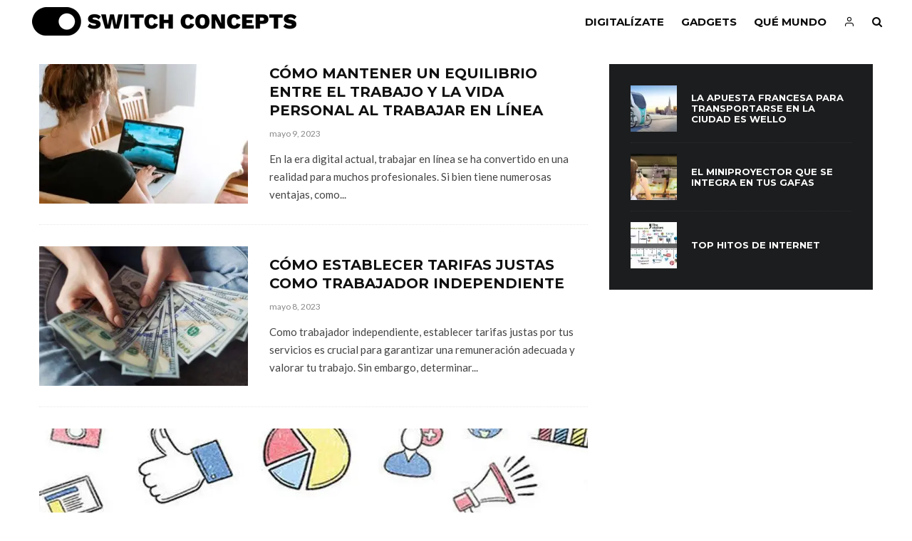

--- FILE ---
content_type: text/html; charset=UTF-8
request_url: https://switchconcepts.com/page/3/
body_size: 17121
content:
<!DOCTYPE html><html lang=es><head><meta charset="UTF-8"><meta name="viewport" content="width=device-width, initial-scale=1"><link rel=profile href=http://gmpg.org/xfn/11><link rel=preload href=https://switchconcepts.com/wp-content/themes/zeen/assets/css/tipi/tipi.woff2?9oa0lg as=font crossorigin=anonymous><meta name='robots' content='index, follow, max-image-preview:large, max-snippet:-1, max-video-preview:-1'><title>Homepage - switchconcepts.com</title><meta name="description" content="Mantente al día de las últimas noticias y novedades con switchconcepts. Tu portal con la información más actual e interesante."><link rel=canonical href=https://switchconcepts.com/ ><meta property="og:locale" content="es_ES"><meta property="og:type" content="website"><meta property="og:title" content="Homepage - switchconcepts.com"><meta property="og:description" content="Mantente al día de las últimas noticias y novedades con switchconcepts. Tu portal con la información más actual e interesante."><meta property="og:url" content="https://switchconcepts.com/"><meta property="og:site_name" content="switchconcepts.com"><meta property="article:modified_time" content="2023-05-30T12:52:23+00:00"><meta name="twitter:card" content="summary_large_image"> <script type=application/ld+json class=yoast-schema-graph>{"@context":"https://schema.org","@graph":[{"@type":"WebPage","@id":"https://switchconcepts.com/","url":"https://switchconcepts.com/","name":"Homepage - switchconcepts.com","isPartOf":{"@id":"https://switchconcepts.com/#website"},"datePublished":"2018-06-02T19:25:12+00:00","dateModified":"2023-05-30T12:52:23+00:00","description":"Mantente al día de las últimas noticias y novedades con switchconcepts. Tu portal con la información más actual e interesante.","breadcrumb":{"@id":"https://switchconcepts.com/#breadcrumb"},"inLanguage":"es","potentialAction":[{"@type":"ReadAction","target":["https://switchconcepts.com/"]}]},{"@type":"BreadcrumbList","@id":"https://switchconcepts.com/#breadcrumb","itemListElement":[{"@type":"ListItem","position":1,"name":"Home"}]},{"@type":"WebSite","@id":"https://switchconcepts.com/#website","url":"https://switchconcepts.com/","name":"switchconcepts.com","description":"","potentialAction":[{"@type":"SearchAction","target":{"@type":"EntryPoint","urlTemplate":"https://switchconcepts.com/?s={search_term_string}"},"query-input":"required name=search_term_string"}],"inLanguage":"es"}]}</script> <link rel=dns-prefetch href=//fonts.googleapis.com><link rel=alternate type=application/rss+xml title="switchconcepts.com &raquo; Feed" href=https://switchconcepts.com/feed/ ><link rel=alternate type=application/rss+xml title="switchconcepts.com &raquo; Feed de los comentarios" href=https://switchconcepts.com/comments/feed/ ><link rel=stylesheet href=https://switchconcepts.com/wp-content/cache/minify/1/d7cb9.css media=all><style id=global-styles-inline-css>/*<![CDATA[*/body{--wp--preset--color--black:#000;--wp--preset--color--cyan-bluish-gray:#abb8c3;--wp--preset--color--white:#fff;--wp--preset--color--pale-pink:#f78da7;--wp--preset--color--vivid-red:#cf2e2e;--wp--preset--color--luminous-vivid-orange:#ff6900;--wp--preset--color--luminous-vivid-amber:#fcb900;--wp--preset--color--light-green-cyan:#7bdcb5;--wp--preset--color--vivid-green-cyan:#00d084;--wp--preset--color--pale-cyan-blue:#8ed1fc;--wp--preset--color--vivid-cyan-blue:#0693e3;--wp--preset--color--vivid-purple:#9b51e0;--wp--preset--gradient--vivid-cyan-blue-to-vivid-purple:linear-gradient(135deg,rgba(6,147,227,1) 0%,rgb(155,81,224) 100%);--wp--preset--gradient--light-green-cyan-to-vivid-green-cyan:linear-gradient(135deg,rgb(122,220,180) 0%,rgb(0,208,130) 100%);--wp--preset--gradient--luminous-vivid-amber-to-luminous-vivid-orange:linear-gradient(135deg,rgba(252,185,0,1) 0%,rgba(255,105,0,1) 100%);--wp--preset--gradient--luminous-vivid-orange-to-vivid-red:linear-gradient(135deg,rgba(255,105,0,1) 0%,rgb(207,46,46) 100%);--wp--preset--gradient--very-light-gray-to-cyan-bluish-gray:linear-gradient(135deg,rgb(238,238,238) 0%,rgb(169,184,195) 100%);--wp--preset--gradient--cool-to-warm-spectrum:linear-gradient(135deg,rgb(74,234,220) 0%,rgb(151,120,209) 20%,rgb(207,42,186) 40%,rgb(238,44,130) 60%,rgb(251,105,98) 80%,rgb(254,248,76) 100%);--wp--preset--gradient--blush-light-purple:linear-gradient(135deg,rgb(255,206,236) 0%,rgb(152,150,240) 100%);--wp--preset--gradient--blush-bordeaux:linear-gradient(135deg,rgb(254,205,165) 0%,rgb(254,45,45) 50%,rgb(107,0,62) 100%);--wp--preset--gradient--luminous-dusk:linear-gradient(135deg,rgb(255,203,112) 0%,rgb(199,81,192) 50%,rgb(65,88,208) 100%);--wp--preset--gradient--pale-ocean:linear-gradient(135deg,rgb(255,245,203) 0%,rgb(182,227,212) 50%,rgb(51,167,181) 100%);--wp--preset--gradient--electric-grass:linear-gradient(135deg,rgb(202,248,128) 0%,rgb(113,206,126) 100%);--wp--preset--gradient--midnight:linear-gradient(135deg,rgb(2,3,129) 0%,rgb(40,116,252) 100%);--wp--preset--duotone--dark-grayscale:url('#wp-duotone-dark-grayscale');--wp--preset--duotone--grayscale:url('#wp-duotone-grayscale');--wp--preset--duotone--purple-yellow:url('#wp-duotone-purple-yellow');--wp--preset--duotone--blue-red:url('#wp-duotone-blue-red');--wp--preset--duotone--midnight:url('#wp-duotone-midnight');--wp--preset--duotone--magenta-yellow:url('#wp-duotone-magenta-yellow');--wp--preset--duotone--purple-green:url('#wp-duotone-purple-green');--wp--preset--duotone--blue-orange:url('#wp-duotone-blue-orange');--wp--preset--font-size--small:13px;--wp--preset--font-size--medium:20px;--wp--preset--font-size--large:36px;--wp--preset--font-size--x-large:42px;--wp--preset--spacing--20:0.44rem;--wp--preset--spacing--30:0.67rem;--wp--preset--spacing--40:1rem;--wp--preset--spacing--50:1.5rem;--wp--preset--spacing--60:2.25rem;--wp--preset--spacing--70:3.38rem;--wp--preset--spacing--80:5.06rem;--wp--preset--shadow--natural:6px 6px 9px rgba(0, 0, 0, 0.2);--wp--preset--shadow--deep:12px 12px 50px rgba(0, 0, 0, 0.4);--wp--preset--shadow--sharp:6px 6px 0px rgba(0, 0, 0, 0.2);--wp--preset--shadow--outlined:6px 6px 0px -3px rgba(255, 255, 255, 1), 6px 6px rgba(0, 0, 0, 1);--wp--preset--shadow--crisp:6px 6px 0px rgba(0, 0, 0, 1)}:where(.is-layout-flex){gap:0.5em}body .is-layout-flow>.alignleft{float:left;margin-inline-start:0;margin-inline-end:2em}body .is-layout-flow>.alignright{float:right;margin-inline-start:2em;margin-inline-end:0}body .is-layout-flow>.aligncenter{margin-left:auto !important;margin-right:auto !important}body .is-layout-constrained>.alignleft{float:left;margin-inline-start:0;margin-inline-end:2em}body .is-layout-constrained>.alignright{float:right;margin-inline-start:2em;margin-inline-end:0}body .is-layout-constrained>.aligncenter{margin-left:auto !important;margin-right:auto !important}body .is-layout-constrained>:where(:not(.alignleft):not(.alignright):not(.alignfull)){max-width:var(--wp--style--global--content-size);margin-left:auto !important;margin-right:auto !important}body .is-layout-constrained>.alignwide{max-width:var(--wp--style--global--wide-size)}body .is-layout-flex{display:flex}body .is-layout-flex{flex-wrap:wrap;align-items:center}body .is-layout-flex>*{margin:0}:where(.wp-block-columns.is-layout-flex){gap:2em}.has-black-color{color:var(--wp--preset--color--black) !important}.has-cyan-bluish-gray-color{color:var(--wp--preset--color--cyan-bluish-gray) !important}.has-white-color{color:var(--wp--preset--color--white) !important}.has-pale-pink-color{color:var(--wp--preset--color--pale-pink) !important}.has-vivid-red-color{color:var(--wp--preset--color--vivid-red) !important}.has-luminous-vivid-orange-color{color:var(--wp--preset--color--luminous-vivid-orange) !important}.has-luminous-vivid-amber-color{color:var(--wp--preset--color--luminous-vivid-amber) !important}.has-light-green-cyan-color{color:var(--wp--preset--color--light-green-cyan) !important}.has-vivid-green-cyan-color{color:var(--wp--preset--color--vivid-green-cyan) !important}.has-pale-cyan-blue-color{color:var(--wp--preset--color--pale-cyan-blue) !important}.has-vivid-cyan-blue-color{color:var(--wp--preset--color--vivid-cyan-blue) !important}.has-vivid-purple-color{color:var(--wp--preset--color--vivid-purple) !important}.has-black-background-color{background-color:var(--wp--preset--color--black) !important}.has-cyan-bluish-gray-background-color{background-color:var(--wp--preset--color--cyan-bluish-gray) !important}.has-white-background-color{background-color:var(--wp--preset--color--white) !important}.has-pale-pink-background-color{background-color:var(--wp--preset--color--pale-pink) !important}.has-vivid-red-background-color{background-color:var(--wp--preset--color--vivid-red) !important}.has-luminous-vivid-orange-background-color{background-color:var(--wp--preset--color--luminous-vivid-orange) !important}.has-luminous-vivid-amber-background-color{background-color:var(--wp--preset--color--luminous-vivid-amber) !important}.has-light-green-cyan-background-color{background-color:var(--wp--preset--color--light-green-cyan) !important}.has-vivid-green-cyan-background-color{background-color:var(--wp--preset--color--vivid-green-cyan) !important}.has-pale-cyan-blue-background-color{background-color:var(--wp--preset--color--pale-cyan-blue) !important}.has-vivid-cyan-blue-background-color{background-color:var(--wp--preset--color--vivid-cyan-blue) !important}.has-vivid-purple-background-color{background-color:var(--wp--preset--color--vivid-purple) !important}.has-black-border-color{border-color:var(--wp--preset--color--black) !important}.has-cyan-bluish-gray-border-color{border-color:var(--wp--preset--color--cyan-bluish-gray) !important}.has-white-border-color{border-color:var(--wp--preset--color--white) !important}.has-pale-pink-border-color{border-color:var(--wp--preset--color--pale-pink) !important}.has-vivid-red-border-color{border-color:var(--wp--preset--color--vivid-red) !important}.has-luminous-vivid-orange-border-color{border-color:var(--wp--preset--color--luminous-vivid-orange) !important}.has-luminous-vivid-amber-border-color{border-color:var(--wp--preset--color--luminous-vivid-amber) !important}.has-light-green-cyan-border-color{border-color:var(--wp--preset--color--light-green-cyan) !important}.has-vivid-green-cyan-border-color{border-color:var(--wp--preset--color--vivid-green-cyan) !important}.has-pale-cyan-blue-border-color{border-color:var(--wp--preset--color--pale-cyan-blue) !important}.has-vivid-cyan-blue-border-color{border-color:var(--wp--preset--color--vivid-cyan-blue) !important}.has-vivid-purple-border-color{border-color:var(--wp--preset--color--vivid-purple) !important}.has-vivid-cyan-blue-to-vivid-purple-gradient-background{background:var(--wp--preset--gradient--vivid-cyan-blue-to-vivid-purple) !important}.has-light-green-cyan-to-vivid-green-cyan-gradient-background{background:var(--wp--preset--gradient--light-green-cyan-to-vivid-green-cyan) !important}.has-luminous-vivid-amber-to-luminous-vivid-orange-gradient-background{background:var(--wp--preset--gradient--luminous-vivid-amber-to-luminous-vivid-orange) !important}.has-luminous-vivid-orange-to-vivid-red-gradient-background{background:var(--wp--preset--gradient--luminous-vivid-orange-to-vivid-red) !important}.has-very-light-gray-to-cyan-bluish-gray-gradient-background{background:var(--wp--preset--gradient--very-light-gray-to-cyan-bluish-gray) !important}.has-cool-to-warm-spectrum-gradient-background{background:var(--wp--preset--gradient--cool-to-warm-spectrum) !important}.has-blush-light-purple-gradient-background{background:var(--wp--preset--gradient--blush-light-purple) !important}.has-blush-bordeaux-gradient-background{background:var(--wp--preset--gradient--blush-bordeaux) !important}.has-luminous-dusk-gradient-background{background:var(--wp--preset--gradient--luminous-dusk) !important}.has-pale-ocean-gradient-background{background:var(--wp--preset--gradient--pale-ocean) !important}.has-electric-grass-gradient-background{background:var(--wp--preset--gradient--electric-grass) !important}.has-midnight-gradient-background{background:var(--wp--preset--gradient--midnight) !important}.has-small-font-size{font-size:var(--wp--preset--font-size--small) !important}.has-medium-font-size{font-size:var(--wp--preset--font-size--medium) !important}.has-large-font-size{font-size:var(--wp--preset--font-size--large) !important}.has-x-large-font-size{font-size:var(--wp--preset--font-size--x-large) !important}.wp-block-navigation a:where(:not(.wp-element-button)){color:inherit}:where(.wp-block-columns.is-layout-flex){gap:2em}.wp-block-pullquote{font-size:1.5em;line-height:1.6}/*]]>*/</style><link rel=stylesheet href=https://switchconcepts.com/wp-content/cache/minify/1/f9f1a.css media=all><style id=zeen-style-inline-css>/*<![CDATA[*/.content-bg, .article-layout-skin-1.title-cut-bl .hero-wrap .meta:before, .article-layout-skin-1.title-cut-bc .hero-wrap .meta:before, .article-layout-skin-1.title-cut-bl .hero-wrap .share-it:before, .article-layout-skin-1.title-cut-bc .hero-wrap .share-it:before, .standard-archive .page-header, .skin-dark .flickity-viewport{background:#fff}.site-inner{background-color:#fff}.splitter svg
g{fill:#fff}.inline-post .block article
.title{font-size:20px}.logo-fallback{font-size:30px}input[type=submit],button,.tipi-button,.button,.wpcf7-submit,.button__back__home{font-size:11px}.widget-title{font-size:12px}.fontfam-1{font-family:'Montserrat'!important;letter-spacing:0em}.body-f1, .quotes-f1 blockquote, .quotes-f1 q, .by-f1 .byline, .sub-f1 .subtitle, .wh-f1 .widget-title, .headings-f1 h1, .headings-f1 .price, .headings-f1 h2, .headings-f1 h3, .headings-f1 h4, .headings-f1 h5, .headings-f1 h6,.font-1,div.jvectormap-tip{font-family:'Montserrat';letter-spacing:0em;font-weight:700}.fontfam-2{font-family:'Lato'!important;letter-spacing:0em}input[type=submit], button, .tipi-button,.button,.wpcf7-submit,.button__back__home,.body-f2, .quotes-f2 blockquote, .quotes-f2 q, .by-f2 .byline, .sub-f2 .subtitle, .wh-f2 .widget-title, .headings-f2 h1, .headings-f2 h2, .headings-f2 h3, .headings-f2 h4, .headings-f2 h5, .headings-f2 h6,.font-2{font-family:'Lato';letter-spacing:0em;font-weight:400}.fontfam-3{font-family:'Lato'!important;letter-spacing:0em}.body-f3, .quotes-f3 blockquote, .quotes-f3 q, .by-f3 .byline, .sub-f3 .subtitle, .wh-f3 .widget-title, .headings-f3 h1, .headings-f3 h2, .headings-f3 h3, .headings-f3 h4, .headings-f3 h5, .headings-f3 h6,.font-3{font-family:'Lato';letter-spacing:0em;font-weight:400}.tipi-row, .tipi-builder-on .contents-wrap>p{max-width:1230px }.single .site-content .tipi-row{max-width:1230px }.current-date{color:#f8d92f}.global-accent-border{border-color:#0a0000}.trending-accent-border{border-color:#0a0000}.trending-accent-bg{border-color:#0a0000}.tipi-button.block-loader{background:#18181e}.tipi-button.block-loader:hover{background:#111}.tipi-button.block-loader{color:#fff!important}.wpcf7-submit{background:#18181e}.wpcf7-submit:hover{background:#111}.global-accent-bg, .icon-base-2:hover .icon-bg,#progress{background-color:#0a0000}.global-accent-text, .mm-submenu-2 .mm-51 .menu-wrap>.sub-menu>li>a{color:#0a0000}body{color:#444}.excerpt{color:#444}.read-more-wrap{color:#767676}.logo-fallback
a{color:#000!important}blockquote:not(.comment-excerpt){color:#111}.byline, .byline
a{color:#888}.preview-classic .meta .title, .preview-thumbnail .meta
.title{color:#111}h1,h2,h3,h4,h5,h6,.block-title{color:#111}.sidebar-widget  .widget-title{color:#ffffff!important}.link-color-wrap a, .woocommerce-Tabs-panel--description
a{color:#333}.copyright{color:#555}.link-color-wrap a:hover{color:#000}body{font-size:16px;line-height:1.6666666666667}.meta .excerpt .read-more-wrap{font-size:11px;line-height:1.6666666666667}.tipi-button.block-loader,.wpcf7-submit{font-weight:700}.main-navigation .horizontal-menu, .main-navigation .menu-item, .main-navigation .tipi-i-search
span{font-weight:700}.secondary-wrap .horizontal-menu, .secondary-wrap .menu-item{font-weight:700}.footer-lower-area, .footer-lower-area .menu-item{font-weight:700}.widget-title{font-weight:700!important}.tipi-xs-typo
.title{font-weight:700}input[type=submit],button,.tipi-button,.button,.wpcf7-submit,.button__back__home{letter-spacing:0.09em}input[type=submit],button,.tipi-button,.button,.wpcf7-submit,.button__back__home{text-transform:uppercase}.entry-title{text-transform:uppercase}.logo-fallback{text-transform:none}.block-wrap-slider .title-wrap
.title{text-transform:none}.block-wrap-grid .title-wrap .title, .tile-design-4 .meta .title-wrap
.title{text-transform:uppercase}.block-wrap-classic .title-wrap
.title{text-transform:uppercase}.block-title{text-transform:uppercase}.meta .excerpt .read-more{text-transform:uppercase}.block-subtitle{text-transform:none}.byline{text-transform:none}.widget-title{text-transform:uppercase}.main-navigation{text-transform:uppercase}.secondary-wrap{text-transform:uppercase}.footer-lower-area .menu-item{text-transform:uppercase}.single-content .entry-content h1, .single-content .entry-content h2, .single-content .entry-content h3, .single-content .entry-content h4, .single-content .entry-content h5, .single-content .entry-content h6,.bbp__thread__title{text-transform:none}.mm-submenu-2 .mm-11 .menu-wrap > *, .mm-submenu-2 .mm-31 .menu-wrap > *, .mm-submenu-2 .mm-21 .menu-wrap > *, .mm-submenu-2 .mm-51 .menu-wrap>*{border-top:3px solid transparent}.separation-border{margin-bottom:30px}.block-wrap-classic .inf-spacer+.block:not(.block-62){margin-top:30px}.separation-border-style{border-bottom:1px #e8e8e8 dotted;padding-bottom:29px}.block-title-wrap-style .block-title:after, .block-title-wrap-style .block-title:before{border-top:6px #141414 solid}.block-title-wrap-style .block-title:after, .block-title-wrap-style .block-title:before{margin-top:-4px}.separation-border-v{background:#eee}.separation-border-v{height:calc( 100% -  30px - 1px)}@media only screen and (max-width: 480px){.separation-border-style{padding-bottom:15px}.separation-border{margin-bottom:15px}}.grid-spacing{border-top-width:3px}.sidebar-wrap
.sidebar{padding-right:30px;padding-left:30px;padding-top:0px;padding-bottom:30px}.sidebar-left .sidebar-wrap
.sidebar{padding-right:30px;padding-left:30px}.preview-thumbnail
.mask{-webkit-flex:0 0 65px;-ms-flex:0 0 65px;flex:0 0 65px;width:65px}@media only screen and (min-width: 481px){.block-wrap-grid .block-title-area{margin-bottom:-3px}.block-wrap-92 .tipi-row-inner-box{margin-top:-3px}.split-1:not(.preview-thumbnail) .mask{-webkit-flex:0 0 calc( 40% - 15px);-ms-flex:0 0 calc( 40% - 15px);flex:0 0 calc( 40% - 15px);width:calc( 40% - 15px)}.split-1.preview-1:not(.article-window):not(.preview-thumbnail):not(.shape-s):not(.shape-p) .mask{padding-bottom:25%}.split-1.preview-1.shape-s:not(.article-window):not(.preview-thumbnail) .mask{padding-bottom:calc(40% - 15px)}.split-1.preview-1.shape-p:not(.article-window):not(.preview-thumbnail) .mask{padding-bottom:calc(51.779935275081% - 15px)}.grid-spacing{border-right-width:3px}.block-wrap-grid:not(.block-wrap-81) .block{width:calc( 100% + 3px )}}@media only screen and (min-width: 768px){.hero-meta.tipi-m-typo
.title{font-size:44px}.hero-meta.tipi-m-typo
.subtitle{font-size:22px}.title-contrast .hero-wrap{height:calc( 100vh - 70px )}.tipi-xs-typo
.title{font-size:13px}.tipi-s-typo .title, .ppl-s-3 .tipi-s-typo .title, .zeen-col--wide .ppl-s-3 .tipi-s-typo .title, .preview-1 .title, .preview-21
.title{font-size:20px;line-height:1.3333}.block-wrap-classic .tipi-m-typo .title-wrap
.title{font-size:30px}.zeen-col--narrow .block-wrap-classic .tipi-m-typo .title-wrap
.title{font-size:18px}.block-col-self .preview-2
.title{font-size:36px}.sub-menu a:not(.tipi-button){font-size:12px}.footer-widget-wrap{border-right:1px #333 solid }.footer-widget-wrap .widget_search form, .footer-widget-wrap
select{border-color:#333}.footer-widget-wrap .zeen-widget{border-bottom:1px #333 solid }.footer-widget-wrap .zeen-widget .preview-thumbnail{border-bottom-color:#333}.footer-widget-wrap{padding-top:0px;padding-bottom:0px}.secondary-wrap-v{width:80px}}#block-wrap-0 .tipi-row-inner-style{padding-top:0;padding-bottom:0;padding-left:0;padding-right:0}@media only screen and (min-width: 768px){#block-wrap-0 .tipi-row-inner-style{padding-top:0;padding-bottom:0;padding-left:0;padding-right:0}}@media only screen and (min-width: 1020px){h1{font-size:40px}h2{font-size:30px}h3{font-size:24px}h4{font-size:20px}h5{font-size:16px}.block-title,.page-title{font-size:30px}}@media only screen and (min-width: 1240px){#block-wrap-0>.tipi-row-inner-style{padding-top:0;padding-bottom:0;padding-left:0;padding-right:0}.align-fs .contents-wrap .video-wrap, .align-fs-center .aligncenter.size-full, .align-fs-center .wp-caption.aligncenter .size-full, .align-fs-center .tiled-gallery, .align-fs
.alignwide{width:1170px}.align-fs .contents-wrap .video-wrap{height:658px}.has-bg .align-fs .contents-wrap .video-wrap, .has-bg .align-fs .alignwide, .has-bg .align-fs-center .aligncenter.size-full, .has-bg .align-fs-center .wp-caption.aligncenter .size-full, .has-bg .align-fs-center .tiled-gallery{width:1230px}.has-bg .align-fs .contents-wrap .video-wrap{height:691px}.align-pull .alignleft.size-thumbnail, .align-pull .alignright.size-thumbnail{width:100px}.align-pull .alignleft.wp-caption, .align-pull .alignright.wp-caption{width:100px!important}.align-pull .alignleft.size-thumbnail, .align-pull .alignleft.wp-caption{margin-left:-50px}.align-pull .alignright.size-thumbnail, .align-pull .alignright.wp-caption{margin-right:-50px}.align-pull .alignleft.size-medium, .align-pull .alignright.size-medium{width:300px}.align-pull .alignleft.wp-caption, .align-pull .alignright.wp-caption{width:300px!important}.align-pull .alignleft.size-medium, .align-pull .alignleft.wp-caption{margin-left:-150px}.align-pull .alignright.size-medium, .align-pull .alignright.wp-caption{margin-right:-150px}.align-pull .alignleft.size-large, .align-pull .alignright.size-large{width:300px}.align-pull .alignleft.wp-caption, .align-pull .alignright.wp-caption{width:300px!important}.align-pull .alignleft.size-large, .align-pull .alignleft.wp-caption{margin-left:-150px}.align-pull .alignright.size-large, .align-pull .alignright.wp-caption{margin-right:-150px}.align-pull .alignleft.size-full{margin-left:-150px}.align-pull .alignright.size-full{margin-right:-150px}body{font-size:15px}}.main-menu-bar-color-1 .current-menu-item > a, .main-menu-bar-color-1 .menu-main-menu>.dropper.active:not(.current-menu-item)>a{background-color:#111}.byline{font-size:12px}.footer-block-links
a{font-size:8px}.site-header
a{color:#0a0a0a}.site-skin-3.content-subscribe, .site-skin-3.content-subscribe .subtitle, .site-skin-3.content-subscribe input, .site-skin-3.content-subscribe
h2{color:#141414}.site-skin-3.content-subscribe input[type="email"]{border-color:#141414}.mob-menu-wrap
a{color:#0a0a0a}.footer-widget-wrap .widget_search
form{border-color:#333}.content-area .zeen-widget{padding:30px
0px 0px}.grid-image-1 .mask-overlay{background-color:#06060a }.with-fi.preview-grid,.with-fi.preview-grid .byline,.with-fi.preview-grid .subtitle, .with-fi.preview-grid
a{color:#fff}.preview-grid .mask-overlay{opacity:0.4 }@media (pointer: fine){.preview-grid:hover .mask-overlay{opacity:0.7 }}.slider-image-1 .mask-overlay{background-color:#1a1d1e }.with-fi.preview-slider,.with-fi.preview-slider .byline,.with-fi.preview-slider .subtitle, .with-fi.preview-slider
a{color:#fff}.preview-slider .mask-overlay{opacity:0.2 }@media (pointer: fine){.preview-slider:hover .mask-overlay{opacity:0.6 }}.site-footer .footer-widget-bg-area, .site-footer .footer-widget-bg-area .woo-product-rating
span{background-color:#272727}.site-footer .footer-widget-bg-area
.background{background-image:none;opacity:1}.site-footer .footer-widget-bg-area .block-skin-0 .tipi-arrow{color:#dddede;border-color:#dddede}.site-footer .footer-widget-bg-area .block-skin-0 .tipi-arrow i:after{background:#dddede}.site-footer .footer-widget-bg-area,.site-footer .footer-widget-bg-area .byline,.site-footer .footer-widget-bg-area a,.site-footer .footer-widget-bg-area .widget_search form *,.site-footer .footer-widget-bg-area h3,.site-footer .footer-widget-bg-area .widget-title{color:#dddede}.site-footer .footer-widget-bg-area .tipi-spin.tipi-row-inner-style:before{border-color:#dddede}.content-lwa .bg-area, .content-lwa .bg-area .woo-product-rating
span{background-color:#272727}.content-lwa .bg-area
.background{opacity:0.52}.content-lwa .bg-area,.content-lwa .bg-area .byline,.content-lwa .bg-area a,.content-lwa .bg-area .widget_search form *,.content-lwa .bg-area h3,.content-lwa .bg-area .widget-title{color:#fff}.content-lwa .bg-area .tipi-spin.tipi-row-inner-style:before{border-color:#fff}.site-header .bg-area, .site-header .bg-area .woo-product-rating
span{background-color:#fff}.site-header .bg-area
.background{background-image:none;opacity:1}.content-subscribe .bg-area, .content-subscribe .bg-area .woo-product-rating
span{background-color:#fff}.content-subscribe .bg-area
.background{background-image:none;opacity:1}.content-subscribe .bg-area,.content-subscribe .bg-area .byline,.content-subscribe .bg-area a,.content-subscribe .bg-area .widget_search form *,.content-subscribe .bg-area h3,.content-subscribe .bg-area .widget-title{color:#141414}.content-subscribe .bg-area .tipi-spin.tipi-row-inner-style:before{border-color:#141414}.site-mob-header .bg-area, .site-mob-header .bg-area .woo-product-rating
span{background-color:#fff}.site-mob-header .bg-area
.background{background-image:none;opacity:1}.site-mob-header .bg-area .tipi-i-menu-mob{background:#0a0a0a}.site-mob-header .bg-area,.site-mob-header .bg-area .byline,.site-mob-header .bg-area a,.site-mob-header .bg-area .widget_search form *,.site-mob-header .bg-area h3,.site-mob-header .bg-area .widget-title{color:#0a0a0a}.site-mob-header .bg-area .tipi-spin.tipi-row-inner-style:before{border-color:#0a0a0a}.mob-menu-wrap .bg-area, .mob-menu-wrap .bg-area .woo-product-rating
span{background-color:#fff}.mob-menu-wrap .bg-area
.background{background-image:none;opacity:1}.mob-menu-wrap .bg-area,.mob-menu-wrap .bg-area .byline,.mob-menu-wrap .bg-area a,.mob-menu-wrap .bg-area .widget_search form *,.mob-menu-wrap .bg-area h3,.mob-menu-wrap .bg-area .widget-title{color:#0a0a0a}.mob-menu-wrap .bg-area .tipi-spin.tipi-row-inner-style:before{border-color:#0a0a0a}.footer-navigation{font-size:12px}.main-navigation{font-size:15px;color:#0a0a0a}.main-navigation .horizontal-menu>li>a{padding-left:12px;padding-right:12px}.main-navigation .menu-bg-area{background-image:linear-gradient(130deg, #fff 0%, #fff 80%)}.secondary-wrap-v .standard-drop>a,.secondary-wrap, .secondary-wrap
a{font-size:16px;color:#fff}.secondary-wrap li a, .secondary-icons li
a{padding-left:7px;padding-right:7px}.mc4wp-form-fields input[type=submit], .mc4wp-form-fields button, #subscribe-submit input[type=submit], .subscribe-wrap input[type=submit]{color:#fff;background-image:linear-gradient(130deg, #f53b57 0%, #ad2aaf 80%)}.site-mob-header .header-padding{padding-top:10px;padding-bottom:10px}.site-header .header-padding{padding-top:10px;padding-bottom:10px}.footer-upper-area{padding-top:50px;padding-bottom:50px}.footer-lower-area{padding-top:0px;padding-bottom:40px}/*]]>*/</style><link rel=stylesheet id=zeen-fonts-css href='https://fonts.googleapis.com/css?family=Montserrat%3A700%2Citalic%2C400%7CLato%3A400%2C700&#038;ver=6.2.8#038;subset=latin&#038;display=swap' type=text/css media=all><link rel=stylesheet href=https://switchconcepts.com/wp-content/cache/minify/1/a0d4c.css media=all><!--[if IE]> <script src='https://switchconcepts.com/wp-content/themes/zeen/assets/js/ie9.js?ver=3.5.2' id=zeen-ie9-js></script> <![endif]--> <script src=https://switchconcepts.com/wp-content/cache/minify/1/818c0.js></script> <link rel=https://api.w.org/ href=https://switchconcepts.com/wp-json/ ><link rel=alternate type=application/json href=https://switchconcepts.com/wp-json/wp/v2/pages/40><link rel=EditURI type=application/rsd+xml title=RSD href=https://switchconcepts.com/xmlrpc.php?rsd><link rel=wlwmanifest type=application/wlwmanifest+xml href=https://switchconcepts.com/wp-includes/wlwmanifest.xml><meta name="generator" content="WordPress 6.2.8"><link rel=shortlink href=https://switchconcepts.com/ ><link rel=alternate type=application/json+oembed href="https://switchconcepts.com/wp-json/oembed/1.0/embed?url=https%3A%2F%2Fswitchconcepts.com%2F"><link rel=alternate type=text/xml+oembed href="https://switchconcepts.com/wp-json/oembed/1.0/embed?url=https%3A%2F%2Fswitchconcepts.com%2F&#038;format=xml"><link rel=icon href=https://switchconcepts.com/wp-content/uploads/2020/02/cropped-favicon-32x32.png sizes=32x32><link rel=icon href=https://switchconcepts.com/wp-content/uploads/2020/02/cropped-favicon-192x192.png sizes=192x192><link rel=apple-touch-icon href=https://switchconcepts.com/wp-content/uploads/2020/02/cropped-favicon-180x180.png><meta name="msapplication-TileImage" content="https://switchconcepts.com/wp-content/uploads/2020/02/cropped-favicon-270x270.png"><style id=wp-custom-css>@media only screen and (min-width: 768px){.mm-skin-2 .mm-art .menu-wrap{background:#101010}}.block-wrap-50{text-align:left}.classic-to-grid.post-677 .mask
img{margin-top:-15px}</style> <script async src="https://pagead2.googlesyndication.com/pagead/js/adsbygoogle.js?client=ca-pub-7857286774041812" crossorigin=anonymous></script> </head><body class="home paged page-template-default page page-id-40 paged-3 page-paged-3 headings-f1 body-f2 sub-f2 quotes-f1 by-f3 wh-f1 widget-title-c block-titles-mid-1 menu-no-color-hover excerpt-mob-off avatar-mob-off classic-lt-41 skin-light read-more-fade mm-ani-3 footer-widgets-text-white site-mob-menu-a-1 site-mob-menu-1 mm-submenu-2 main-menu-logo-1 body-header-style-72 body-header-style-70s body-hero-m tipi-builder-page tipi-builder-on byline-font-2"><div id=page class=site><header id=mobhead class="site-header-block site-mob-header tipi-m-0 site-mob-header-2 site-mob-menu-1 site-skin-3 site-img-1"><div class="bg-area stickyable header-padding tipi-row tipi-vertical-c"><div class="logo-main-wrap logo-mob-wrap tipi-vertical-c"><div class="logo logo-mobile"><a href=https://switchconcepts.com data-pin-nopin=true><img src=https://switchconcepts.com/wp-content/uploads/2020/02/logo_371x40.png alt width=371 height=40></a></div></div><ul class="menu-right-2x tipi-vertical-c"> <li class="menu-icon menu-icon-style-1 menu-icon-search"><a href=# class="tipi-i-search modal-tr tipi-tip tipi-tip-move" data-title=Buscar data-type=search></a></li> <li class="menu-icon menu-icon-mobile-slide"><a href=# class=mob-tr-open data-target=slide-menu><i class=tipi-i-menu-mob aria-hidden=true></i></a></li></ul><div class=background></div></div></header><div id=mob-line class=tipi-m-0></div><div class=site-inner><header id=masthead class="site-header-block site-header clearfix site-header-72 header-width-2 header-skin-3 site-img-1 mm-ani-0 mm-skin-2 main-menu-skin-3 main-menu-width-2 main-menu-bar-color-1 sticky-menu-1 sticky-top logo-only-when-stuck main-menu-inline" data-pt-diff=0 data-pb-diff=0><div class=bg-area><div class="logo-main-wrap clearfix tipi-row header-side-padding"><nav class="main-navigation main-navigation-4 tipi-flex tipi-flex-eq-height tipi-xs-0"><div class="logo-l-padding tipi-vertical-c header-padding"><div class="logo logo-main"><a href=https://switchconcepts.com data-pin-nopin=true><img src=https://switchconcepts.com/wp-content/uploads/2020/02/logo_371x40.png alt width=371 height=40></a></div></div><ul class="horizontal-menu tipi-flex-eq-height font-1 menu-icons tipi-flex-r"> <li id=menu-item-1775 class="menu-item menu-item-type-taxonomy menu-item-object-category dropper drop-it mm-art mm-wrap-11 mm-wrap mm-color mm-sb-left menu-item-1775"><a href=https://switchconcepts.com/digitalizate/ data-ppp=3 data-tid=27  data-term=category>Digitalízate</a><div class="menu mm-11 tipi-row" data-mm=11><div class="menu-wrap menu-wrap-more-10 tipi-flex"><div id=block-wrap-1775 class="block-wrap-native block-wrap block-wrap-61 block-css-1775 block-wrap-classic elements-design-1 block-skin-0 filter-wrap-2 tipi-box tipi-row ppl-m-3 ppl-s-3 clearfix" data-id=1775><div class="tipi-row-inner-style clearfix"><div class="tipi-row-inner-box contents"><div class="block-title-wrap module-block-title clearfix  block-title-1 with-load-more"><div class="block-title-area clearfix"><div class="block-title font-1">Digitalízate</div></div><div class="filters tipi-flex font-2"><div class="load-more-wrap load-more-size-2 load-more-wrap-2">		<a href=# data-id=1775 class="tipi-arrow tipi-arrow-s tipi-arrow-l block-loader block-more block-more-1 no-more" data-dir=1><i class=tipi-i-angle-left aria-hidden=true></i></a> <a href=# data-id=1775 class="tipi-arrow tipi-arrow-s tipi-arrow-r block-loader block-more block-more-2" data-dir=2><i class=tipi-i-angle-right aria-hidden=true></i></a></div></div></div><div class="block block-61 tipi-flex preview-review-bot"><article class="tipi-xs-12 elements-location-2 clearfix with-fi ani-base tipi-m-typo stack-1 stack-design-1 separation-border-style loop-0 preview-classic preview__img-shape-l preview-61 img-color-hover-base img-color-hover-1 elements-design-1 post-2221 post type-post status-publish format-standard has-post-thumbnail hentry category-digitalizate"><div class="preview-mini-wrap clearfix"><div class=mask><a href=https://switchconcepts.com/como-optimizar-tu-perfil-de-linkedin-para-encontrar-oportunidades-de-trabajo/ class=mask-img><img width=750 height=500 src=//switchconcepts.com/wp-content/plugins/a3-lazy-load/assets/images/lazy_placeholder.gif data-lazy-type=image data-src=https://switchconcepts.com/wp-content/uploads/2023/05/COMO-OPTIMIZAR-TU-PERFIL-DE-LINKEDIN.jpg class="lazy lazy-hidden attachment-zeen-770-513 size-zeen-770-513 wp-post-image" alt decoding=async srcset data-srcset="https://switchconcepts.com/wp-content/uploads/2023/05/COMO-OPTIMIZAR-TU-PERFIL-DE-LINKEDIN.jpg 750w, https://switchconcepts.com/wp-content/uploads/2023/05/COMO-OPTIMIZAR-TU-PERFIL-DE-LINKEDIN-300x200.jpg 300w, https://switchconcepts.com/wp-content/uploads/2023/05/COMO-OPTIMIZAR-TU-PERFIL-DE-LINKEDIN-370x247.jpg 370w, https://switchconcepts.com/wp-content/uploads/2023/05/COMO-OPTIMIZAR-TU-PERFIL-DE-LINKEDIN-293x195.jpg 293w" sizes="(max-width: 750px) 100vw, 750px"><noscript><img width=750 height=500 src=https://switchconcepts.com/wp-content/uploads/2023/05/COMO-OPTIMIZAR-TU-PERFIL-DE-LINKEDIN.jpg class="attachment-zeen-770-513 size-zeen-770-513 wp-post-image" alt decoding=async srcset="https://switchconcepts.com/wp-content/uploads/2023/05/COMO-OPTIMIZAR-TU-PERFIL-DE-LINKEDIN.jpg 750w, https://switchconcepts.com/wp-content/uploads/2023/05/COMO-OPTIMIZAR-TU-PERFIL-DE-LINKEDIN-300x200.jpg 300w, https://switchconcepts.com/wp-content/uploads/2023/05/COMO-OPTIMIZAR-TU-PERFIL-DE-LINKEDIN-370x247.jpg 370w, https://switchconcepts.com/wp-content/uploads/2023/05/COMO-OPTIMIZAR-TU-PERFIL-DE-LINKEDIN-293x195.jpg 293w" sizes="(max-width: 750px) 100vw, 750px"></noscript></a></div><div class=meta><div class=title-wrap><h3 class="title"><a href=https://switchconcepts.com/como-optimizar-tu-perfil-de-linkedin-para-encontrar-oportunidades-de-trabajo/ >Cómo optimizar tu perfil de LinkedIn para encontrar oportunidades de trabajo</a></h3></div></div></div></article><article class="tipi-xs-12 elements-location-2 clearfix with-fi ani-base tipi-m-typo stack-1 stack-design-1 separation-border-style loop-1 preview-classic preview__img-shape-l preview-61 img-color-hover-base img-color-hover-1 elements-design-1 post-2223 post type-post status-publish format-standard has-post-thumbnail hentry category-digitalizate"><div class="preview-mini-wrap clearfix"><div class=mask><a href=https://switchconcepts.com/herramientas-de-colaboracion-en-linea-para-equipos-virtuales/ class=mask-img><img width=770 height=513 src=//switchconcepts.com/wp-content/plugins/a3-lazy-load/assets/images/lazy_placeholder.gif data-lazy-type=image data-src=https://switchconcepts.com/wp-content/uploads/2023/05/herramientas-colaboracion-770x513.jpg class="lazy lazy-hidden attachment-zeen-770-513 size-zeen-770-513 wp-post-image" alt decoding=async srcset data-srcset="https://switchconcepts.com/wp-content/uploads/2023/05/herramientas-colaboracion-770x513.jpg 770w, https://switchconcepts.com/wp-content/uploads/2023/05/herramientas-colaboracion-370x247.jpg 370w, https://switchconcepts.com/wp-content/uploads/2023/05/herramientas-colaboracion-900x600.jpg 900w" sizes="(max-width: 770px) 100vw, 770px"><noscript><img width=770 height=513 src=https://switchconcepts.com/wp-content/uploads/2023/05/herramientas-colaboracion-770x513.jpg class="attachment-zeen-770-513 size-zeen-770-513 wp-post-image" alt decoding=async srcset="https://switchconcepts.com/wp-content/uploads/2023/05/herramientas-colaboracion-770x513.jpg 770w, https://switchconcepts.com/wp-content/uploads/2023/05/herramientas-colaboracion-370x247.jpg 370w, https://switchconcepts.com/wp-content/uploads/2023/05/herramientas-colaboracion-900x600.jpg 900w" sizes="(max-width: 770px) 100vw, 770px"></noscript></a></div><div class=meta><div class=title-wrap><h3 class="title"><a href=https://switchconcepts.com/herramientas-de-colaboracion-en-linea-para-equipos-virtuales/ >Herramientas de colaboración en línea para equipos virtuales</a></h3></div></div></div></article><article class="tipi-xs-12 elements-location-2 clearfix with-fi ani-base tipi-m-typo stack-1 stack-design-1 separation-border-style loop-2 preview-classic preview__img-shape-l preview-61 img-color-hover-base img-color-hover-1 elements-design-1 post-2235 post type-post status-publish format-standard has-post-thumbnail hentry category-digitalizate"><div class="preview-mini-wrap clearfix"><div class=mask><a href=https://switchconcepts.com/como-iniciar-un-negocio-de-comercio-electronico-y-vender-online/ class=mask-img><img width=750 height=450 src=//switchconcepts.com/wp-content/plugins/a3-lazy-load/assets/images/lazy_placeholder.gif data-lazy-type=image data-src=https://switchconcepts.com/wp-content/uploads/2023/05/ecommerce.jpg class="lazy lazy-hidden attachment-zeen-770-513 size-zeen-770-513 wp-post-image" alt decoding=async srcset data-srcset="https://switchconcepts.com/wp-content/uploads/2023/05/ecommerce.jpg 750w, https://switchconcepts.com/wp-content/uploads/2023/05/ecommerce-300x180.jpg 300w, https://switchconcepts.com/wp-content/uploads/2023/05/ecommerce-293x176.jpg 293w" sizes="(max-width: 750px) 100vw, 750px"><noscript><img width=750 height=450 src=https://switchconcepts.com/wp-content/uploads/2023/05/ecommerce.jpg class="attachment-zeen-770-513 size-zeen-770-513 wp-post-image" alt decoding=async srcset="https://switchconcepts.com/wp-content/uploads/2023/05/ecommerce.jpg 750w, https://switchconcepts.com/wp-content/uploads/2023/05/ecommerce-300x180.jpg 300w, https://switchconcepts.com/wp-content/uploads/2023/05/ecommerce-293x176.jpg 293w" sizes="(max-width: 750px) 100vw, 750px"></noscript></a></div><div class=meta><div class=title-wrap><h3 class="title"><a href=https://switchconcepts.com/como-iniciar-un-negocio-de-comercio-electronico-y-vender-online/ >Cómo iniciar un negocio de comercio electrónico y vender online</a></h3></div></div></div></article></div></div></div></div></div></div></li> <li id=menu-item-1366 class="menu-item menu-item-type-taxonomy menu-item-object-category dropper drop-it mm-art mm-wrap-2 mm-wrap menu-item-1366"><a href=https://switchconcepts.com/gadgets/ data-ppp=3 data-tid=23  data-term=category>Gadgets</a></li> <li id=menu-item-1778 class="menu-item menu-item-type-taxonomy menu-item-object-category dropper drop-it mm-art mm-wrap-11 mm-wrap mm-color mm-sb-left menu-item-1778"><a href=https://switchconcepts.com/que-mundo/ data-ppp=3 data-tid=29  data-term=category>Qué mundo</a><div class="menu mm-11 tipi-row" data-mm=11><div class="menu-wrap menu-wrap-more-10 tipi-flex"><div id=block-wrap-1778 class="block-wrap-native block-wrap block-wrap-61 block-css-1778 block-wrap-classic elements-design-1 block-skin-0 filter-wrap-2 tipi-box tipi-row ppl-m-3 ppl-s-3 clearfix" data-id=1778><div class="tipi-row-inner-style clearfix"><div class="tipi-row-inner-box contents"><div class="block-title-wrap module-block-title clearfix  block-title-1 with-load-more"><div class="block-title-area clearfix"><div class="block-title font-1">Qué mundo</div></div><div class="filters tipi-flex font-2"></div></div><div class="block block-61 tipi-flex preview-review-bot"><article class="tipi-xs-12 elements-location-2 clearfix with-fi ani-base tipi-m-typo stack-1 stack-design-1 separation-border-style loop-0 preview-classic preview__img-shape-l preview-61 img-color-hover-base img-color-hover-1 elements-design-1 post-2054 post type-post status-publish format-standard has-post-thumbnail hentry category-que-mundo"><div class="preview-mini-wrap clearfix"><div class=mask><a href=https://switchconcepts.com/descubre-como-funciona-el-reconocimiento-de-matriculas-de-manera-automatizada/ class=mask-img><img width=770 height=513 src=//switchconcepts.com/wp-content/plugins/a3-lazy-load/assets/images/lazy_placeholder.gif data-lazy-type=image data-src=https://switchconcepts.com/wp-content/uploads/2020/03/Descubre-como-funciona-el-reconocimiento-de-matrículas-de-manera-automatizada-770x513.jpg class="lazy lazy-hidden attachment-zeen-770-513 size-zeen-770-513 wp-post-image" alt decoding=async srcset data-srcset="https://switchconcepts.com/wp-content/uploads/2020/03/Descubre-como-funciona-el-reconocimiento-de-matrículas-de-manera-automatizada-770x513.jpg 770w, https://switchconcepts.com/wp-content/uploads/2020/03/Descubre-como-funciona-el-reconocimiento-de-matrículas-de-manera-automatizada-370x247.jpg 370w" sizes="(max-width: 770px) 100vw, 770px"><noscript><img width=770 height=513 src=https://switchconcepts.com/wp-content/uploads/2020/03/Descubre-como-funciona-el-reconocimiento-de-matrículas-de-manera-automatizada-770x513.jpg class="attachment-zeen-770-513 size-zeen-770-513 wp-post-image" alt decoding=async srcset="https://switchconcepts.com/wp-content/uploads/2020/03/Descubre-como-funciona-el-reconocimiento-de-matrículas-de-manera-automatizada-770x513.jpg 770w, https://switchconcepts.com/wp-content/uploads/2020/03/Descubre-como-funciona-el-reconocimiento-de-matrículas-de-manera-automatizada-370x247.jpg 370w" sizes="(max-width: 770px) 100vw, 770px"></noscript></a></div><div class=meta><div class=title-wrap><h3 class="title"><a href=https://switchconcepts.com/descubre-como-funciona-el-reconocimiento-de-matriculas-de-manera-automatizada/ >Descubre como funciona el reconocimiento de matrículas de manera automatizada</a></h3></div></div></div></article><article class="tipi-xs-12 elements-location-2 clearfix with-fi ani-base tipi-m-typo stack-1 stack-design-1 separation-border-style loop-1 preview-classic preview__img-shape-l preview-61 img-color-hover-base img-color-hover-1 elements-design-1 post-1784 post type-post status-publish format-standard has-post-thumbnail hentry category-que-mundo"><div class="preview-mini-wrap clearfix"><div class=mask><a href=https://switchconcepts.com/un-becario-descubre-un-nuevo-planeta-en-su-primer-dia-en-la-nasa/ class=mask-img><img width=770 height=513 src=//switchconcepts.com/wp-content/plugins/a3-lazy-load/assets/images/lazy_placeholder.gif data-lazy-type=image data-src=https://switchconcepts.com/wp-content/uploads/2020/03/Un-becario-descubre-un-nuevo-planeta-en-su-primer-día-en-la-NASA-770x513.jpg class="lazy lazy-hidden attachment-zeen-770-513 size-zeen-770-513 wp-post-image" alt decoding=async srcset data-srcset="https://switchconcepts.com/wp-content/uploads/2020/03/Un-becario-descubre-un-nuevo-planeta-en-su-primer-día-en-la-NASA-770x513.jpg 770w, https://switchconcepts.com/wp-content/uploads/2020/03/Un-becario-descubre-un-nuevo-planeta-en-su-primer-día-en-la-NASA-370x247.jpg 370w" sizes="(max-width: 770px) 100vw, 770px"><noscript><img width=770 height=513 src=https://switchconcepts.com/wp-content/uploads/2020/03/Un-becario-descubre-un-nuevo-planeta-en-su-primer-día-en-la-NASA-770x513.jpg class="attachment-zeen-770-513 size-zeen-770-513 wp-post-image" alt decoding=async srcset="https://switchconcepts.com/wp-content/uploads/2020/03/Un-becario-descubre-un-nuevo-planeta-en-su-primer-día-en-la-NASA-770x513.jpg 770w, https://switchconcepts.com/wp-content/uploads/2020/03/Un-becario-descubre-un-nuevo-planeta-en-su-primer-día-en-la-NASA-370x247.jpg 370w" sizes="(max-width: 770px) 100vw, 770px"></noscript></a></div><div class=meta><div class=title-wrap><h3 class="title"><a href=https://switchconcepts.com/un-becario-descubre-un-nuevo-planeta-en-su-primer-dia-en-la-nasa/ >Un becario descubre un nuevo planeta en su primer día en la NASA</a></h3></div></div></div></article><article class="tipi-xs-12 elements-location-2 clearfix with-fi ani-base tipi-m-typo stack-1 stack-design-1 separation-border-style loop-2 preview-classic preview__img-shape-l preview-61 img-color-hover-base img-color-hover-1 elements-design-1 post-2051 post type-post status-publish format-standard has-post-thumbnail hentry category-que-mundo tag-trending"><div class="preview-mini-wrap clearfix"><div class=mask><a href=https://switchconcepts.com/top-hitos-de-internet/ class=mask-img><img width=770 height=513 src=//switchconcepts.com/wp-content/plugins/a3-lazy-load/assets/images/lazy_placeholder.gif data-lazy-type=image data-src=https://switchconcepts.com/wp-content/uploads/2020/03/Top-Hitos-de-Internet-770x513.jpg class="lazy lazy-hidden attachment-zeen-770-513 size-zeen-770-513 wp-post-image" alt decoding=async srcset data-srcset="https://switchconcepts.com/wp-content/uploads/2020/03/Top-Hitos-de-Internet-770x513.jpg 770w, https://switchconcepts.com/wp-content/uploads/2020/03/Top-Hitos-de-Internet-370x247.jpg 370w" sizes="(max-width: 770px) 100vw, 770px"><noscript><img width=770 height=513 src=https://switchconcepts.com/wp-content/uploads/2020/03/Top-Hitos-de-Internet-770x513.jpg class="attachment-zeen-770-513 size-zeen-770-513 wp-post-image" alt decoding=async srcset="https://switchconcepts.com/wp-content/uploads/2020/03/Top-Hitos-de-Internet-770x513.jpg 770w, https://switchconcepts.com/wp-content/uploads/2020/03/Top-Hitos-de-Internet-370x247.jpg 370w" sizes="(max-width: 770px) 100vw, 770px"></noscript></a></div><div class=meta><div class=title-wrap><h3 class="title"><a href=https://switchconcepts.com/top-hitos-de-internet/ >Top Hitos de Internet</a></h3></div></div></div></article></div></div></div></div></div></div></li> <li class="menu-icon menu-icon-style-1 menu-icon-login tipi-tip tipi-tip-move" data-title="Login With Ajax plugin not installed. Install it or remove this icon in the Theme Options."> <a href=# class="tipi-i-user modal-tr icon-logged-out" data-type=lwa></a> </li> <li class="menu-icon drop-search-wrap menu-icon-search"><a href=# class="tipi-i-search modal-tr" data-type=search-drop></a><div class="drop-search search-form-wrap widget_search clearfix"><form method=get class="search tipi-flex" action=https://switchconcepts.com/ > <input type=search class="search-field font-b" placeholder value name=s autocomplete=off aria-label="search form"> <button class="tipi-i-search-thin search-submit" type=submit value aria-label=search></button></form><div class=content-found-wrap><div class=content-found></div><div class=button-wrap><a class="search-all-results button-arrow-r button-arrow tipi-button" href=#><span class=button-title>Ver todos los resultados</span><i class=tipi-i-arrow-right></i></a></div></div></div></li></ul></nav></div><div class=background></div></div></header><div id=header-line></div><div id=content class="site-content clearfix"><div id=primary class=content-area><div id=page-wrap class="post-wrap clearfix article-layout-skin-1 post-40 page type-page status-publish hentry"><div id=contents-wrap class="single-content contents-wrap article-layout-51 clearfix"><div class="tipi-row content-bg block-300 clearfix"><div class="tipi-cols clearfix"><main class="main tipi-xs-12 main-block-wrap clearfix tipi-l-8 tipi-col"><div id=block-wrap-65713 class="block-wrap-native block-wrap block-wrap-41 block-css-65713 block-wrap-classic block-wrap-no-3 elements-design-1 mob-fs block-skin-0 clearfix" data-id=65713><div class="tipi-row-inner-style clearfix"><div class="tipi-row-inner-box contents"><div class="block block-41 clearfix"><article class="tipi-xs-12 elements-location-2 clearfix with-fi ani-base article-ani article-ani-1 tipi-s-typo split-1 split-design-1 separation-border separation-border-style loop-0 preview-classic preview__img-shape-l preview-1 img-color-hover-base img-color-hover-1 elements-design-1 post-2227 post type-post status-publish format-standard has-post-thumbnail hentry category-digitalizate"><div class="preview-mini-wrap clearfix"><div class=mask><a href=https://switchconcepts.com/como-mantener-un-equilibrio-entre-el-trabajo-y-la-vida-personal-al-trabajar-en-linea/ class=mask-img><img width=370 height=247 src=//switchconcepts.com/wp-content/plugins/a3-lazy-load/assets/images/lazy_placeholder.gif data-lazy-type=image data-src=https://switchconcepts.com/wp-content/uploads/2023/05/trabajar-desde-casa-370x247.jpg class="lazy lazy-hidden attachment-zeen-370-247 size-zeen-370-247 wp-post-image" alt decoding=async srcset data-srcset="https://switchconcepts.com/wp-content/uploads/2023/05/trabajar-desde-casa-370x247.jpg 370w, https://switchconcepts.com/wp-content/uploads/2023/05/trabajar-desde-casa-770x513.jpg 770w" sizes="(max-width: 370px) 100vw, 370px"><noscript><img width=370 height=247 src=https://switchconcepts.com/wp-content/uploads/2023/05/trabajar-desde-casa-370x247.jpg class="attachment-zeen-370-247 size-zeen-370-247 wp-post-image" alt decoding=async srcset="https://switchconcepts.com/wp-content/uploads/2023/05/trabajar-desde-casa-370x247.jpg 370w, https://switchconcepts.com/wp-content/uploads/2023/05/trabajar-desde-casa-770x513.jpg 770w" sizes="(max-width: 370px) 100vw, 370px"></noscript></a></div><div class=meta><div class=title-wrap><h3 class="title"><a href=https://switchconcepts.com/como-mantener-un-equilibrio-entre-el-trabajo-y-la-vida-personal-al-trabajar-en-linea/ >Cómo mantener un equilibrio entre el trabajo y la vida personal al trabajar en línea</a></h3></div><div class="byline byline-3"><span class="byline-part date"><time class="entry-date published dateCreated flipboard-date" datetime=2023-05-09T09:00:00+00:00>mayo 9, 2023</time></span></div><div class="excerpt body-color">En la era digital actual, trabajar en línea se ha convertido en una realidad para muchos profesionales. Si bien tiene numerosas ventajas, como...</div></div></div></article><article class="tipi-xs-12 elements-location-2 clearfix with-fi ani-base article-ani article-ani-1 tipi-s-typo split-1 split-design-1 separation-border separation-border-style loop-1 preview-classic preview__img-shape-l preview-1 img-color-hover-base img-color-hover-1 elements-design-1 post-2225 post type-post status-publish format-standard has-post-thumbnail hentry category-digitalizate"><div class="preview-mini-wrap clearfix"><div class=mask><a href=https://switchconcepts.com/como-establecer-tarifas-justas-como-trabajador-independiente/ class=mask-img><img width=370 height=247 src=//switchconcepts.com/wp-content/plugins/a3-lazy-load/assets/images/lazy_placeholder.gif data-lazy-type=image data-src=https://switchconcepts.com/wp-content/uploads/2023/05/Como-establecer-tarifas-justas-como-trabajador-independiente-370x247.jpg class="lazy lazy-hidden attachment-zeen-370-247 size-zeen-370-247 wp-post-image" alt decoding=async srcset data-srcset="https://switchconcepts.com/wp-content/uploads/2023/05/Como-establecer-tarifas-justas-como-trabajador-independiente-370x247.jpg 370w, https://switchconcepts.com/wp-content/uploads/2023/05/Como-establecer-tarifas-justas-como-trabajador-independiente-770x513.jpg 770w" sizes="(max-width: 370px) 100vw, 370px"><noscript><img width=370 height=247 src=https://switchconcepts.com/wp-content/uploads/2023/05/Como-establecer-tarifas-justas-como-trabajador-independiente-370x247.jpg class="attachment-zeen-370-247 size-zeen-370-247 wp-post-image" alt decoding=async srcset="https://switchconcepts.com/wp-content/uploads/2023/05/Como-establecer-tarifas-justas-como-trabajador-independiente-370x247.jpg 370w, https://switchconcepts.com/wp-content/uploads/2023/05/Como-establecer-tarifas-justas-como-trabajador-independiente-770x513.jpg 770w" sizes="(max-width: 370px) 100vw, 370px"></noscript></a></div><div class=meta><div class=title-wrap><h3 class="title"><a href=https://switchconcepts.com/como-establecer-tarifas-justas-como-trabajador-independiente/ >Cómo establecer tarifas justas como trabajador independiente</a></h3></div><div class="byline byline-3"><span class="byline-part date"><time class="entry-date published dateCreated flipboard-date" datetime=2023-05-08T09:00:00+00:00>mayo 8, 2023</time></span></div><div class="excerpt body-color">Como trabajador independiente, establecer tarifas justas por tus servicios es crucial para garantizar una remuneración adecuada y valorar tu trabajo. Sin embargo, determinar...</div></div></div></article><article class="tipi-xs-12 elements-location-2 clearfix with-fi ani-base article-ani article-ani-1 tipi-m-typo stack-1 stack-design-1 separation-border separation-border-style loop-2 preview-classic preview__img-shape-l preview-2 img-color-hover-base img-color-hover-1 elements-design-1 post-2219 post type-post status-publish format-standard has-post-thumbnail hentry category-digitalizate"><div class="preview-mini-wrap clearfix"><div class=mask><a href=https://switchconcepts.com/tecnicas-de-marketing-digital-para-promover-tu-negocio-en-linea/ class=mask-img><img width=770 height=513 src=//switchconcepts.com/wp-content/plugins/a3-lazy-load/assets/images/lazy_placeholder.gif data-lazy-type=image data-src=https://switchconcepts.com/wp-content/uploads/2023/05/tecnicas-de-marketing-digital-770x513.jpg class="lazy lazy-hidden attachment-zeen-770-513 size-zeen-770-513 wp-post-image" alt decoding=async srcset data-srcset="https://switchconcepts.com/wp-content/uploads/2023/05/tecnicas-de-marketing-digital-770x513.jpg 770w, https://switchconcepts.com/wp-content/uploads/2023/05/tecnicas-de-marketing-digital-370x247.jpg 370w" sizes="(max-width: 770px) 100vw, 770px"><noscript><img width=770 height=513 src=https://switchconcepts.com/wp-content/uploads/2023/05/tecnicas-de-marketing-digital-770x513.jpg class="attachment-zeen-770-513 size-zeen-770-513 wp-post-image" alt decoding=async srcset="https://switchconcepts.com/wp-content/uploads/2023/05/tecnicas-de-marketing-digital-770x513.jpg 770w, https://switchconcepts.com/wp-content/uploads/2023/05/tecnicas-de-marketing-digital-370x247.jpg 370w" sizes="(max-width: 770px) 100vw, 770px"></noscript></a></div><div class=meta><div class=title-wrap><h3 class="title"><a href=https://switchconcepts.com/tecnicas-de-marketing-digital-para-promover-tu-negocio-en-linea/ >Técnicas de marketing digital para promover tu negocio en línea</a></h3></div><div class="byline byline-3"><span class="byline-part date"><time class="entry-date published dateCreated flipboard-date" datetime=2023-05-06T09:00:00+00:00>mayo 6, 2023</time></span></div><div class="excerpt body-color">En la era digital, promover tu negocio en línea es esencial para alcanzar a tu audiencia y aumentar tus oportunidades de negocio. El marketing digital ofrece un conjunto de herramientas y técnicas efectivas para llegar a tus clientes de manera estratégica y generar resultados tangibles. En este artículo, exploraremos las mejores técnicas de marketing digital que puedes...</div></div></div></article><article class="tipi-xs-12 elements-location-2 clearfix with-fi ani-base article-ani article-ani-1 tipi-s-typo split-1 split-design-1 separation-border separation-border-style loop-3 preview-classic preview__img-shape-l preview-1 img-color-hover-base img-color-hover-1 elements-design-1 post-2217 post type-post status-publish format-standard has-post-thumbnail hentry category-digitalizate"><div class="preview-mini-wrap clearfix"><div class=mask><a href=https://switchconcepts.com/como-crear-un-blog-exitoso-y-rentable/ class=mask-img><img width=370 height=247 src=//switchconcepts.com/wp-content/plugins/a3-lazy-load/assets/images/lazy_placeholder.gif data-lazy-type=image data-src=https://switchconcepts.com/wp-content/uploads/2023/05/CREACION-DE-BLOGS-Y-REDES-SOCIALES-370x247.jpg class="lazy lazy-hidden attachment-zeen-370-247 size-zeen-370-247 wp-post-image" alt decoding=async srcset data-srcset="https://switchconcepts.com/wp-content/uploads/2023/05/CREACION-DE-BLOGS-Y-REDES-SOCIALES-370x247.jpg 370w, https://switchconcepts.com/wp-content/uploads/2023/05/CREACION-DE-BLOGS-Y-REDES-SOCIALES-770x513.jpg 770w" sizes="(max-width: 370px) 100vw, 370px"><noscript><img width=370 height=247 src=https://switchconcepts.com/wp-content/uploads/2023/05/CREACION-DE-BLOGS-Y-REDES-SOCIALES-370x247.jpg class="attachment-zeen-370-247 size-zeen-370-247 wp-post-image" alt decoding=async srcset="https://switchconcepts.com/wp-content/uploads/2023/05/CREACION-DE-BLOGS-Y-REDES-SOCIALES-370x247.jpg 370w, https://switchconcepts.com/wp-content/uploads/2023/05/CREACION-DE-BLOGS-Y-REDES-SOCIALES-770x513.jpg 770w" sizes="(max-width: 370px) 100vw, 370px"></noscript></a></div><div class=meta><div class=title-wrap><h3 class="title"><a href=https://switchconcepts.com/como-crear-un-blog-exitoso-y-rentable/ >Cómo crear un blog exitoso y rentable</a></h3></div><div class="byline byline-3"><span class="byline-part date"><time class="entry-date published dateCreated flipboard-date" datetime=2023-05-05T09:00:00+00:00>mayo 5, 2023</time></span></div><div class="excerpt body-color">Crear un blog exitoso y rentable es un desafío emocionante y gratificante. Si tienes pasión por un tema en particular y deseas compartir...</div></div></div></article><article class="tipi-xs-12 elements-location-2 clearfix with-fi ani-base article-ani article-ani-1 tipi-s-typo split-1 split-design-1 separation-border separation-border-style loop-4 preview-classic preview__img-shape-l preview-1 img-color-hover-base img-color-hover-1 elements-design-1 post-2215 post type-post status-publish format-standard has-post-thumbnail hentry category-digitalizate"><div class="preview-mini-wrap clearfix"><div class=mask><a href=https://switchconcepts.com/las-mejores-plataformas-de-trabajo-independiente-para-encontrar-empleo-remoto/ class=mask-img><img width=370 height=247 src=//switchconcepts.com/wp-content/plugins/a3-lazy-load/assets/images/lazy_placeholder.gif data-lazy-type=image data-src=https://switchconcepts.com/wp-content/uploads/2023/05/upwork-370x247.jpeg class="lazy lazy-hidden attachment-zeen-370-247 size-zeen-370-247 wp-post-image" alt decoding=async srcset data-srcset="https://switchconcepts.com/wp-content/uploads/2023/05/upwork-370x247.jpeg 370w, https://switchconcepts.com/wp-content/uploads/2023/05/upwork-770x513.jpeg 770w, https://switchconcepts.com/wp-content/uploads/2023/05/upwork-1155x770.jpeg 1155w" sizes="(max-width: 370px) 100vw, 370px"><noscript><img width=370 height=247 src=https://switchconcepts.com/wp-content/uploads/2023/05/upwork-370x247.jpeg class="attachment-zeen-370-247 size-zeen-370-247 wp-post-image" alt decoding=async srcset="https://switchconcepts.com/wp-content/uploads/2023/05/upwork-370x247.jpeg 370w, https://switchconcepts.com/wp-content/uploads/2023/05/upwork-770x513.jpeg 770w, https://switchconcepts.com/wp-content/uploads/2023/05/upwork-1155x770.jpeg 1155w" sizes="(max-width: 370px) 100vw, 370px"></noscript></a></div><div class=meta><div class=title-wrap><h3 class="title"><a href=https://switchconcepts.com/las-mejores-plataformas-de-trabajo-independiente-para-encontrar-empleo-remoto/ >Las mejores plataformas de trabajo independiente para encontrar empleo remoto</a></h3></div><div class="byline byline-3"><span class="byline-part date"><time class="entry-date published dateCreated flipboard-date" datetime=2023-05-04T09:00:00+00:00>mayo 4, 2023</time></span></div><div class="excerpt body-color">El trabajo independiente y remoto ha experimentado un auge significativo en los últimos años, y cada vez más personas optan por esta forma...</div></div></div></article><article class="tipi-xs-12 elements-location-2 clearfix with-fi ani-base article-ani article-ani-1 tipi-m-typo stack-1 stack-design-1 separation-border separation-border-style loop-5 preview-classic preview__img-shape-l preview-2 img-color-hover-base img-color-hover-1 elements-design-1 post-2213 post type-post status-publish format-standard has-post-thumbnail hentry category-digitalizate"><div class="preview-mini-wrap clearfix"><div class=mask><a href=https://switchconcepts.com/como-construir-y-mantener-una-marca-personal-en-internet/ class=mask-img><img width=770 height=513 src=//switchconcepts.com/wp-content/plugins/a3-lazy-load/assets/images/lazy_placeholder.gif data-lazy-type=image data-src=https://switchconcepts.com/wp-content/uploads/2023/05/crear-una-marca-personal-770x513.jpg class="lazy lazy-hidden attachment-zeen-770-513 size-zeen-770-513 wp-post-image" alt decoding=async srcset data-srcset="https://switchconcepts.com/wp-content/uploads/2023/05/crear-una-marca-personal-770x513.jpg 770w, https://switchconcepts.com/wp-content/uploads/2023/05/crear-una-marca-personal-370x247.jpg 370w, https://switchconcepts.com/wp-content/uploads/2023/05/crear-una-marca-personal-1155x770.jpg 1155w" sizes="(max-width: 770px) 100vw, 770px"><noscript><img width=770 height=513 src=https://switchconcepts.com/wp-content/uploads/2023/05/crear-una-marca-personal-770x513.jpg class="attachment-zeen-770-513 size-zeen-770-513 wp-post-image" alt decoding=async srcset="https://switchconcepts.com/wp-content/uploads/2023/05/crear-una-marca-personal-770x513.jpg 770w, https://switchconcepts.com/wp-content/uploads/2023/05/crear-una-marca-personal-370x247.jpg 370w, https://switchconcepts.com/wp-content/uploads/2023/05/crear-una-marca-personal-1155x770.jpg 1155w" sizes="(max-width: 770px) 100vw, 770px"></noscript></a></div><div class=meta><div class=title-wrap><h3 class="title"><a href=https://switchconcepts.com/como-construir-y-mantener-una-marca-personal-en-internet/ >Cómo construir y mantener una marca personal en internet</a></h3></div><div class="byline byline-3"><span class="byline-part date"><time class="entry-date published dateCreated flipboard-date" datetime=2023-05-03T09:00:00+00:00>mayo 3, 2023</time></span></div><div class="excerpt body-color">En el mundo digital actual, construir y mantener una marca personal sólida es esencial para destacarte en tu campo profesional. La marca personal en línea se refiere a cómo te presentas y te diferencias en el entorno digital, y tiene un impacto directo en tus oportunidades laborales y tu reputación. En este artículo, exploraremos estrategias efectivas para...</div></div></div></article><article class="tipi-xs-12 elements-location-2 clearfix with-fi ani-base article-ani article-ani-1 tipi-s-typo split-1 split-design-1 separation-border separation-border-style loop-6 preview-classic preview__img-shape-l preview-1 img-color-hover-base img-color-hover-1 elements-design-1 post-2211 post type-post status-publish format-standard has-post-thumbnail hentry category-digitalizate"><div class="preview-mini-wrap clearfix"><div class=mask><a href=https://switchconcepts.com/los-mejores-consejos-para-la-gestion-del-tiempo-al-trabajar-en-linea/ class=mask-img><img width=370 height=247 src=//switchconcepts.com/wp-content/plugins/a3-lazy-load/assets/images/lazy_placeholder.gif data-lazy-type=image data-src=https://switchconcepts.com/wp-content/uploads/2023/05/gestion-tiempo-370x247.jpg class="lazy lazy-hidden attachment-zeen-370-247 size-zeen-370-247 wp-post-image" alt decoding=async srcset data-srcset="https://switchconcepts.com/wp-content/uploads/2023/05/gestion-tiempo-370x247.jpg 370w, https://switchconcepts.com/wp-content/uploads/2023/05/gestion-tiempo-300x200.jpg 300w, https://switchconcepts.com/wp-content/uploads/2023/05/gestion-tiempo-1024x683.jpg 1024w, https://switchconcepts.com/wp-content/uploads/2023/05/gestion-tiempo-770x514.jpg 770w, https://switchconcepts.com/wp-content/uploads/2023/05/gestion-tiempo-1155x770.jpg 1155w, https://switchconcepts.com/wp-content/uploads/2023/05/gestion-tiempo-293x195.jpg 293w, https://switchconcepts.com/wp-content/uploads/2023/05/gestion-tiempo.jpg 1253w" sizes="(max-width: 370px) 100vw, 370px"><noscript><img width=370 height=247 src=https://switchconcepts.com/wp-content/uploads/2023/05/gestion-tiempo-370x247.jpg class="attachment-zeen-370-247 size-zeen-370-247 wp-post-image" alt decoding=async srcset="https://switchconcepts.com/wp-content/uploads/2023/05/gestion-tiempo-370x247.jpg 370w, https://switchconcepts.com/wp-content/uploads/2023/05/gestion-tiempo-300x200.jpg 300w, https://switchconcepts.com/wp-content/uploads/2023/05/gestion-tiempo-1024x683.jpg 1024w, https://switchconcepts.com/wp-content/uploads/2023/05/gestion-tiempo-770x514.jpg 770w, https://switchconcepts.com/wp-content/uploads/2023/05/gestion-tiempo-1155x770.jpg 1155w, https://switchconcepts.com/wp-content/uploads/2023/05/gestion-tiempo-293x195.jpg 293w, https://switchconcepts.com/wp-content/uploads/2023/05/gestion-tiempo.jpg 1253w" sizes="(max-width: 370px) 100vw, 370px"></noscript></a></div><div class=meta><div class=title-wrap><h3 class="title"><a href=https://switchconcepts.com/los-mejores-consejos-para-la-gestion-del-tiempo-al-trabajar-en-linea/ >Los mejores consejos para la gestión del tiempo al trabajar en línea</a></h3></div><div class="byline byline-3"><span class="byline-part date"><time class="entry-date published dateCreated flipboard-date" datetime=2023-05-02T09:00:00+00:00>mayo 2, 2023</time></span></div><div class="excerpt body-color">La gestión del tiempo es fundamental para ser productivo al trabajar en línea. A diferencia de un entorno de oficina tradicional, el trabajo...</div></div></div></article><article class="tipi-xs-12 elements-location-2 clearfix with-fi ani-base article-ani article-ani-1 tipi-s-typo split-1 split-design-1 separation-border separation-border-style loop-7 preview-classic preview__img-shape-l preview-1 img-color-hover-base img-color-hover-1 elements-design-1 post-2209 post type-post status-publish format-standard has-post-thumbnail hentry category-digitalizate"><div class="preview-mini-wrap clearfix"><div class=mask><a href=https://switchconcepts.com/como-organizar-tu-espacio-de-trabajo-en-casa-para-ser-mas-productivo/ class=mask-img><img width=370 height=247 src=//switchconcepts.com/wp-content/plugins/a3-lazy-load/assets/images/lazy_placeholder.gif data-lazy-type=image data-src=https://switchconcepts.com/wp-content/uploads/2023/05/Oficina-en-casa-370x247.jpg class="lazy lazy-hidden attachment-zeen-370-247 size-zeen-370-247 wp-post-image" alt decoding=async srcset data-srcset="https://switchconcepts.com/wp-content/uploads/2023/05/Oficina-en-casa-370x247.jpg 370w, https://switchconcepts.com/wp-content/uploads/2023/05/Oficina-en-casa-300x200.jpg 300w, https://switchconcepts.com/wp-content/uploads/2023/05/Oficina-en-casa-770x513.jpg 770w, https://switchconcepts.com/wp-content/uploads/2023/05/Oficina-en-casa-293x195.jpg 293w, https://switchconcepts.com/wp-content/uploads/2023/05/Oficina-en-casa.jpg 900w" sizes="(max-width: 370px) 100vw, 370px"><noscript><img width=370 height=247 src=https://switchconcepts.com/wp-content/uploads/2023/05/Oficina-en-casa-370x247.jpg class="attachment-zeen-370-247 size-zeen-370-247 wp-post-image" alt decoding=async srcset="https://switchconcepts.com/wp-content/uploads/2023/05/Oficina-en-casa-370x247.jpg 370w, https://switchconcepts.com/wp-content/uploads/2023/05/Oficina-en-casa-300x200.jpg 300w, https://switchconcepts.com/wp-content/uploads/2023/05/Oficina-en-casa-770x513.jpg 770w, https://switchconcepts.com/wp-content/uploads/2023/05/Oficina-en-casa-293x195.jpg 293w, https://switchconcepts.com/wp-content/uploads/2023/05/Oficina-en-casa.jpg 900w" sizes="(max-width: 370px) 100vw, 370px"></noscript></a></div><div class=meta><div class=title-wrap><h3 class="title"><a href=https://switchconcepts.com/como-organizar-tu-espacio-de-trabajo-en-casa-para-ser-mas-productivo/ >Cómo organizar tu espacio de trabajo en casa para ser más productivo</a></h3></div><div class="byline byline-3"><span class="byline-part date"><time class="entry-date published dateCreated flipboard-date" datetime=2023-05-01T09:00:10+00:00>mayo 1, 2023</time></span></div><div class="excerpt body-color">Trabajar desde casa ofrece comodidad y flexibilidad, pero también puede presentar desafíos en términos de organización y productividad. Un espacio de trabajo desordenado,...</div></div></div></article></div><div class="pagination tipi-col tipi-xs-12 font-2"> <a class="prev page-numbers" href=https://switchconcepts.com/page/2/ ><i class=tipi-i-chevron-left></i></a> <a class=page-numbers href=https://switchconcepts.com/page/1/ >1</a> <a class=page-numbers href=https://switchconcepts.com/page/2/ >2</a> <span aria-current=page class="page-numbers current">3</span> <a class=page-numbers href=https://switchconcepts.com/page/4/ >4</a> <a class=page-numbers href=https://switchconcepts.com/page/5/ >5</a> <a class=page-numbers href=https://switchconcepts.com/page/6/ >6</a> <a class="next page-numbers" href=https://switchconcepts.com/page/4/ ><i class=tipi-i-chevron-right></i></a></div></div></div></div></main><div class="block clearfix sidebar-wrap sticky-sb-on tipi-xs-12 tipi-l-4 tipi-col tipi-xs-0"><aside class="sidebar widget-area bg-area site-img-1 sb-skin-2 widgets-title-skin-4 widgets-skin-4"><div class=background></div><div id=zeen_stylish_posts-2 class="sidebar-widget zeen-widget clearfix zeen_stylish_posts"><div class=zeen-stylish-posts-wrap><div id=block-wrap-64092 class="block-wrap-native block-wrap block-wrap-23 block-css-64092 block-wrap-classic elements-design-1 block-ani block-skin-0 block-wrap-thumbnail clearfix" data-id=64092><div class="tipi-row-inner-style clearfix"><div class="tipi-row-inner-box contents"><div class="block block-23 clearfix"><article class="tipi-xs-12 clearfix with-fi ani-base tipi-xs-typo split-1 split-design-1 loop-0 preview-thumbnail preview-23 elements-design-1 post-1788 post type-post status-publish format-standard has-post-thumbnail hentry category-digitalizate tag-trending"><div class="preview-mini-wrap clearfix"><div class=mask><a href=https://switchconcepts.com/la-apuesta-francesa-para-transportarse-en-la-ciudad-es-wello/ class=mask-img><img width=100 height=100 src=//switchconcepts.com/wp-content/plugins/a3-lazy-load/assets/images/lazy_placeholder.gif data-lazy-type=image data-src=https://switchconcepts.com/wp-content/uploads/2020/03/La-apuesta-francesa-para-transportarse-en-la-ciudad-es-Wello-100x100.jpg class="lazy lazy-hidden attachment-thumbnail size-thumbnail wp-post-image" alt decoding=async srcset data-srcset="https://switchconcepts.com/wp-content/uploads/2020/03/La-apuesta-francesa-para-transportarse-en-la-ciudad-es-Wello-100x100.jpg 100w, https://switchconcepts.com/wp-content/uploads/2020/03/La-apuesta-francesa-para-transportarse-en-la-ciudad-es-Wello-293x293.jpg 293w, https://switchconcepts.com/wp-content/uploads/2020/03/La-apuesta-francesa-para-transportarse-en-la-ciudad-es-Wello-390x390.jpg 390w, https://switchconcepts.com/wp-content/uploads/2020/03/La-apuesta-francesa-para-transportarse-en-la-ciudad-es-Wello-585x585.jpg 585w, https://switchconcepts.com/wp-content/uploads/2020/03/La-apuesta-francesa-para-transportarse-en-la-ciudad-es-Wello-770x768.jpg 770w" sizes="(max-width: 100px) 100vw, 100px"><noscript><img width=100 height=100 src=//switchconcepts.com/wp-content/plugins/a3-lazy-load/assets/images/lazy_placeholder.gif data-lazy-type=image data-src=https://switchconcepts.com/wp-content/uploads/2020/03/La-apuesta-francesa-para-transportarse-en-la-ciudad-es-Wello-100x100.jpg class="lazy lazy-hidden attachment-thumbnail size-thumbnail wp-post-image" alt decoding=async srcset data-srcset="https://switchconcepts.com/wp-content/uploads/2020/03/La-apuesta-francesa-para-transportarse-en-la-ciudad-es-Wello-100x100.jpg 100w, https://switchconcepts.com/wp-content/uploads/2020/03/La-apuesta-francesa-para-transportarse-en-la-ciudad-es-Wello-293x293.jpg 293w, https://switchconcepts.com/wp-content/uploads/2020/03/La-apuesta-francesa-para-transportarse-en-la-ciudad-es-Wello-390x390.jpg 390w, https://switchconcepts.com/wp-content/uploads/2020/03/La-apuesta-francesa-para-transportarse-en-la-ciudad-es-Wello-585x585.jpg 585w, https://switchconcepts.com/wp-content/uploads/2020/03/La-apuesta-francesa-para-transportarse-en-la-ciudad-es-Wello-770x768.jpg 770w" sizes="(max-width: 100px) 100vw, 100px"><noscript><img width=100 height=100 src=https://switchconcepts.com/wp-content/uploads/2020/03/La-apuesta-francesa-para-transportarse-en-la-ciudad-es-Wello-100x100.jpg class="attachment-thumbnail size-thumbnail wp-post-image" alt decoding=async srcset="https://switchconcepts.com/wp-content/uploads/2020/03/La-apuesta-francesa-para-transportarse-en-la-ciudad-es-Wello-100x100.jpg 100w, https://switchconcepts.com/wp-content/uploads/2020/03/La-apuesta-francesa-para-transportarse-en-la-ciudad-es-Wello-293x293.jpg 293w, https://switchconcepts.com/wp-content/uploads/2020/03/La-apuesta-francesa-para-transportarse-en-la-ciudad-es-Wello-390x390.jpg 390w, https://switchconcepts.com/wp-content/uploads/2020/03/La-apuesta-francesa-para-transportarse-en-la-ciudad-es-Wello-585x585.jpg 585w, https://switchconcepts.com/wp-content/uploads/2020/03/La-apuesta-francesa-para-transportarse-en-la-ciudad-es-Wello-770x768.jpg 770w" sizes="(max-width: 100px) 100vw, 100px"></noscript></noscript></a></div><div class=meta><div class=title-wrap><h3 class="title"><a href=https://switchconcepts.com/la-apuesta-francesa-para-transportarse-en-la-ciudad-es-wello/ >La apuesta francesa para transportarse en la ciudad es Wello</a></h3></div></div></div></article><article class="tipi-xs-12 clearfix with-fi ani-base tipi-xs-typo split-1 split-design-1 loop-1 preview-thumbnail preview-23 elements-design-1 post-2066 post type-post status-publish format-standard has-post-thumbnail hentry category-gadgets tag-trending"><div class="preview-mini-wrap clearfix"><div class=mask><a href=https://switchconcepts.com/el-miniproyector-que-se-integra-en-tus-gafas/ class=mask-img><img width=100 height=100 src=//switchconcepts.com/wp-content/plugins/a3-lazy-load/assets/images/lazy_placeholder.gif data-lazy-type=image data-src=https://switchconcepts.com/wp-content/uploads/2020/03/El-miniproyector-que-se-integra-en-tus-gafas-100x100.jpg class="lazy lazy-hidden attachment-thumbnail size-thumbnail wp-post-image" alt decoding=async srcset data-srcset="https://switchconcepts.com/wp-content/uploads/2020/03/El-miniproyector-que-se-integra-en-tus-gafas-100x100.jpg 100w, https://switchconcepts.com/wp-content/uploads/2020/03/El-miniproyector-que-se-integra-en-tus-gafas-293x293.jpg 293w, https://switchconcepts.com/wp-content/uploads/2020/03/El-miniproyector-que-se-integra-en-tus-gafas-390x390.jpg 390w, https://switchconcepts.com/wp-content/uploads/2020/03/El-miniproyector-que-se-integra-en-tus-gafas-585x585.jpg 585w" sizes="(max-width: 100px) 100vw, 100px"><noscript><img width=100 height=100 src=//switchconcepts.com/wp-content/plugins/a3-lazy-load/assets/images/lazy_placeholder.gif data-lazy-type=image data-src=https://switchconcepts.com/wp-content/uploads/2020/03/El-miniproyector-que-se-integra-en-tus-gafas-100x100.jpg class="lazy lazy-hidden attachment-thumbnail size-thumbnail wp-post-image" alt decoding=async srcset data-srcset="https://switchconcepts.com/wp-content/uploads/2020/03/El-miniproyector-que-se-integra-en-tus-gafas-100x100.jpg 100w, https://switchconcepts.com/wp-content/uploads/2020/03/El-miniproyector-que-se-integra-en-tus-gafas-293x293.jpg 293w, https://switchconcepts.com/wp-content/uploads/2020/03/El-miniproyector-que-se-integra-en-tus-gafas-390x390.jpg 390w, https://switchconcepts.com/wp-content/uploads/2020/03/El-miniproyector-que-se-integra-en-tus-gafas-585x585.jpg 585w" sizes="(max-width: 100px) 100vw, 100px"><noscript><img width=100 height=100 src=https://switchconcepts.com/wp-content/uploads/2020/03/El-miniproyector-que-se-integra-en-tus-gafas-100x100.jpg class="attachment-thumbnail size-thumbnail wp-post-image" alt decoding=async srcset="https://switchconcepts.com/wp-content/uploads/2020/03/El-miniproyector-que-se-integra-en-tus-gafas-100x100.jpg 100w, https://switchconcepts.com/wp-content/uploads/2020/03/El-miniproyector-que-se-integra-en-tus-gafas-293x293.jpg 293w, https://switchconcepts.com/wp-content/uploads/2020/03/El-miniproyector-que-se-integra-en-tus-gafas-390x390.jpg 390w, https://switchconcepts.com/wp-content/uploads/2020/03/El-miniproyector-que-se-integra-en-tus-gafas-585x585.jpg 585w" sizes="(max-width: 100px) 100vw, 100px"></noscript></noscript></a></div><div class=meta><div class=title-wrap><h3 class="title"><a href=https://switchconcepts.com/el-miniproyector-que-se-integra-en-tus-gafas/ >El miniproyector que se integra en tus gafas</a></h3></div></div></div></article><article class="tipi-xs-12 clearfix with-fi ani-base tipi-xs-typo split-1 split-design-1 loop-2 preview-thumbnail preview-23 elements-design-1 post-2051 post type-post status-publish format-standard has-post-thumbnail hentry category-que-mundo tag-trending"><div class="preview-mini-wrap clearfix"><div class=mask><a href=https://switchconcepts.com/top-hitos-de-internet/ class=mask-img><img width=100 height=100 src=//switchconcepts.com/wp-content/plugins/a3-lazy-load/assets/images/lazy_placeholder.gif data-lazy-type=image data-src=https://switchconcepts.com/wp-content/uploads/2020/03/Top-Hitos-de-Internet-100x100.jpg class="lazy lazy-hidden attachment-thumbnail size-thumbnail wp-post-image" alt decoding=async srcset data-srcset="https://switchconcepts.com/wp-content/uploads/2020/03/Top-Hitos-de-Internet-100x100.jpg 100w, https://switchconcepts.com/wp-content/uploads/2020/03/Top-Hitos-de-Internet-293x293.jpg 293w, https://switchconcepts.com/wp-content/uploads/2020/03/Top-Hitos-de-Internet-390x390.jpg 390w, https://switchconcepts.com/wp-content/uploads/2020/03/Top-Hitos-de-Internet-585x585.jpg 585w" sizes="(max-width: 100px) 100vw, 100px"><noscript><img width=100 height=100 src=//switchconcepts.com/wp-content/plugins/a3-lazy-load/assets/images/lazy_placeholder.gif data-lazy-type=image data-src=https://switchconcepts.com/wp-content/uploads/2020/03/Top-Hitos-de-Internet-100x100.jpg class="lazy lazy-hidden attachment-thumbnail size-thumbnail wp-post-image" alt decoding=async srcset data-srcset="https://switchconcepts.com/wp-content/uploads/2020/03/Top-Hitos-de-Internet-100x100.jpg 100w, https://switchconcepts.com/wp-content/uploads/2020/03/Top-Hitos-de-Internet-293x293.jpg 293w, https://switchconcepts.com/wp-content/uploads/2020/03/Top-Hitos-de-Internet-390x390.jpg 390w, https://switchconcepts.com/wp-content/uploads/2020/03/Top-Hitos-de-Internet-585x585.jpg 585w" sizes="(max-width: 100px) 100vw, 100px"><noscript><img width=100 height=100 src=https://switchconcepts.com/wp-content/uploads/2020/03/Top-Hitos-de-Internet-100x100.jpg class="attachment-thumbnail size-thumbnail wp-post-image" alt decoding=async srcset="https://switchconcepts.com/wp-content/uploads/2020/03/Top-Hitos-de-Internet-100x100.jpg 100w, https://switchconcepts.com/wp-content/uploads/2020/03/Top-Hitos-de-Internet-293x293.jpg 293w, https://switchconcepts.com/wp-content/uploads/2020/03/Top-Hitos-de-Internet-390x390.jpg 390w, https://switchconcepts.com/wp-content/uploads/2020/03/Top-Hitos-de-Internet-585x585.jpg 585w" sizes="(max-width: 100px) 100vw, 100px"></noscript></noscript></a></div><div class=meta><div class=title-wrap><h3 class="title"><a href=https://switchconcepts.com/top-hitos-de-internet/ >Top Hitos de Internet</a></h3></div></div></div></article></div></div></div></div></div></div></aside></div></div></div></div></div></div></div><div class=tipi-row><div class><div class><p><h3>¡Switcheate con nosotros!</h3></p><p>Switch concepts es un blog centrado en las oportunidades online con un toque de curiosidad y una chispa de bits. Nuestro equipo de redactores analiza la red para encontrar las noticias más actuales de la red de redes. Si quieres estar al tanto de los últimos gadgets (o aparatitos), las mejores apps y las webs más útiles este es tu lugar.</p><p>Nuestro equipo de redactores está especializado en las mejores técnicas y estrategias para que puedas desarrollar cualquier proyecto online o de trabajo desde casa sin ningún problema. Además, diariamente se encargan de realizar nuevos artículos basados en el interés por nuevos cursos online, que te ayudarán a expandir tus capacidades digitales y por tanto a generar nuevos ingresos directos o indirectos, desde tu hogar. Una de las páginas más útiles que hemos encontrado recientemente es mejorgasolinera.com. Esta web se dedica a recopilar los precios y datos de todas las <a style="text-decoration: underline;" href=https://mejorgasolinera.com/ >gasolineras cercanas</a> y te las ofrece a través de su potente buscador de gasolineras. Des está manera podrás ahorrar siempre cada vez que respostes en una estación de servicio. Nuestra redacción es experta en otros temas además de los anlálisis de webs y apps. Uno de nuestros redactores está especializado en viajes y curiosidades por lo que Switch Concepts es el lugar ideal para viajar sin salir de la pantalla. Uno de los grandes problemas que encontramros al viajar o enviar una carta es desconocer el código postal al que va destinada. Por este motivo desde Switch Concept recomendamos la web consultarcodigopostal.com ya que soluciona el problema de <a style="text-decoration: underline;" href=https://consultarcodigopostal.com/ >buscar código postal</a> o <a style="text-decoration: underline;" href=https://zipcode-finder.com/ >zip codes</a> de manera rápida y fiable. ¡Tus paquetes y cartas llegarán a su destino gracias a esta web!</p><p> Si eres un friki del arte visual, Switch tiene también un lugar para ti. Tenemos un equipo especializado en series y comics, a los que les encanta escribir sobre las curiosidades y novedades del mundo de la viñeta. Si quieres ver algunos de estos dibujos o comics, aquí te dejamos un sitio donde  puedes descargar algunos <a style="text-decoration: underline;" href=https://dibujosparacoloreareimprimir.com>dibujos para colorear</a>.</p></div></div></div><footer id=colophon class="site-footer site-footer-6 site-img-1 widget-area-borders-1 footer-fs  widget-title-default clearfix"><div class=bg-area><div class=bg-area-inner><div class="footer-lower-area footer-area tipi-xs-12 clearfix site-skin-1"><div class=tipi-row><div class="logo logo-footer"><a href=https://switchconcepts.com data-pin-nopin=true><img src=https://switchconcepts.com/wp-content/uploads/2020/02/logo_464x50.png alt width=464 height=50></a></div><div class="tipi-flex tipi-xs-flex-full"><div class="copyright font-1 copyright-l">COPYRIGHT © 2023 SWITCHCONCEPTS</div><div class=tipi-flex-right><nav id=footer-navigation class="footer-navigation clearfix font-3"><ul id=menu-footer class="footer-menu horizontal-menu"><li id=menu-item-2331 class="menu-item menu-item-type-post_type menu-item-object-page dropper standard-drop mm-art mm-wrap-2 mm-wrap menu-item-2331"><a href=https://switchconcepts.com/sobre-nosotros/ >Sobre nosotros</a></li> <li id=menu-item-2113 class="menu-item menu-item-type-post_type menu-item-object-page dropper standard-drop mm-art mm-wrap-2 mm-wrap menu-item-2113"><a href=https://switchconcepts.com/privacy-policy/ >Política de privacidad</a></li> <li id=menu-item-2114 class="menu-item menu-item-type-post_type menu-item-object-page dropper standard-drop mm-art mm-wrap-2 mm-wrap menu-item-2114"><a href=https://switchconcepts.com/cookies/ >Cookies</a></li></ul></nav><ul class="horizontal-menu font-2 menu-icons"></ul></div></div></div></div><div class=background></div></div></div></footer></div></div><div id=mob-menu-wrap class="mob-menu-wrap mobile-navigation-dd tipi-m-0 site-skin-3 site-img-1"><div class=bg-area> <a href=# class="mob-tr-close tipi-close-icon"><i class=tipi-i-close aria-hidden=true></i></a><div class=content-wrap><div class=content><div class="logo logo-mobile-menu"><a href=https://switchconcepts.com data-pin-nopin=true><img src=https://switchconcepts.com/wp-content/uploads/2020/02/logo_200x22.png alt width=200 height=22></a></div><nav class="mobile-navigation mobile-navigation-1"><ul id=menu-mobile class="menu-mobile vertical-menu font-2"><li class="menu-item menu-item-type-taxonomy menu-item-object-category dropper standard-drop mm-art mm-wrap-11 mm-wrap mm-color mm-sb-left menu-item-1775"><a href=https://switchconcepts.com/digitalizate/ >Digitalízate</a></li> <li class="menu-item menu-item-type-taxonomy menu-item-object-category dropper standard-drop mm-art mm-wrap-2 mm-wrap menu-item-1366"><a href=https://switchconcepts.com/gadgets/ >Gadgets</a></li> <li class="menu-item menu-item-type-taxonomy menu-item-object-category dropper standard-drop mm-art mm-wrap-11 mm-wrap mm-color mm-sb-left menu-item-1778"><a href=https://switchconcepts.com/que-mundo/ >Qué mundo</a></li></ul></nav><ul class="menu-icons horizontal-menu"> <li class="menu-icon menu-icon-style-1 menu-icon-login tipi-tip tipi-tip-move" data-title="Login With Ajax plugin not installed. Install it or remove this icon in the Theme Options."> <a href=# class="tipi-i-user modal-tr icon-logged-out" data-type=lwa></a> </li> <li class="menu-icon menu-icon-style-1 menu-icon-search"><a href=# class="tipi-i-search modal-tr tipi-tip tipi-tip-move" data-title=Buscar data-type=search></a></li></ul></div></div><div class=background></div></div></div><div id=modal class="modal-wrap inactive" data-fid> <span class="tipi-overlay tipi-overlay-modal"></span><div class="content tipi-vertical-c tipi-row"><div class="content-search search-form-wrap content-block"><form method=get class="search tipi-flex" action=https://switchconcepts.com/ > <input type=search class="search-field font-b" placeholder value name=s autocomplete=off aria-label="search form"> <button class="tipi-i-search-thin search-submit" type=submit value aria-label=search></button></form><div class=search-hints> <span class=search-hint> Comience a escribir para ver resultados o presione Escape para cerrar	</span><div class="suggestions-wrap font-2"><a href=https://switchconcepts.com/tag/trending/ class="tag-cloud-link tag-link-34 tag-link-position-1" style="font-size: 12px;">trending</a></div></div><div class=content-found-wrap><div class=content-found></div><div class=button-wrap><a class="search-all-results button-arrow-r button-arrow tipi-button" href=#><span class=button-title>Ver todos los resultados</span><i class=tipi-i-arrow-right></i></a></div></div></div><div class="content-subscribe content-subscribe-style content-subscribe-1 site-skin-3 site-img-1  content-block subscribe-wrap subscribe-button-1"><div class="tipi-modal-bg bg-area clearfix"><div class=content-subscribe-inner><div class=subscribe-titles><h2 class="title">SUBSCRIBE</h2><div class=subtitle>A customizable modal perfect for newsletters</div></div><div class=subscribe-form> Go to Appearance &gt; Customize &gt; Subscribe Pop-up to set this up.</div></div><div class=background></div></div></div><div class="content-lwa content-block site-img-1 site-skin-3"></div><div class="content-custom content-block"></div></div> <a href=# class="close tipi-x-wrap tipi-x-outer"><i class=tipi-i-close></i></a></div> <span id=tipi-overlay class="tipi-overlay tipi-overlay-base tipi-overlay-dark"><a href=# class="close tipi-x-wrap"><i class=tipi-i-close></i></a></span> <script type=application/ld+json>{"@context":"http://schema.org","@type":"WebPage","name":"switchconcepts.com","description":"","url":"https://switchconcepts.com/","potentialAction":{"@type":"SearchAction","target":"https://switchconcepts.com/?s=&#123;search_term&#125;","query-input":"required name=search_term"}}</script><style id=zeen-mm-style-inline-css>.main-menu-bar-color-1 .menu-main-menu .mm-color.menu-item-1775.active > a,
.main-menu-bar-color-1.mm-ani-0 .menu-main-menu .mm-color.menu-item-1775:hover > a,
.main-menu-bar-color-1 .menu-main-menu .current-menu-item.menu-item-1775>a{background:#111}.main-navigation .menu-item-1775 .menu-wrap>*{border-top-color:#111!important}.main-menu-bar-color-1 .menu-main-menu .mm-color.menu-item-1366.active > a,
.main-menu-bar-color-1.mm-ani-0 .menu-main-menu .mm-color.menu-item-1366:hover > a,
.main-menu-bar-color-1 .menu-main-menu .current-menu-item.menu-item-1366>a{background:#111}.main-navigation .menu-item-1366 .menu-wrap>*{border-top-color:#111!important}.main-menu-bar-color-1 .menu-main-menu .mm-color.menu-item-1778.active > a,
.main-menu-bar-color-1.mm-ani-0 .menu-main-menu .mm-color.menu-item-1778:hover > a,
.main-menu-bar-color-1 .menu-main-menu .current-menu-item.menu-item-1778>a{background:#111}.main-navigation .menu-item-1778 .menu-wrap>*{border-top-color:#111!important}</style> <script src=https://switchconcepts.com/wp-content/cache/minify/1/b47bd.js></script> <script id=zeen-functions-js-extra>/*<![CDATA[*/var zeenJS={"root":"https:\/\/switchconcepts.com\/wp-json\/codetipi-zeen\/v1\/","nonce":"3f8948cfca","qry":{"posts_per_page":"8","page":"40","paged":3},"args":{"sDelay":5000,"subL":false,"lazy":false,"iconSorter":"<i class=\"tipi-i-chevron-down\"><\/i>","iplComs":false,"heroFade":0.07499999999999999722444243843710864894092082977294921875,"iplMob":true,"infUrlChange":true,"fbComs":false,"lightbox":false,"stickyHeaderCustomize":false,"cookieDuration":90,"searchPpp":3,"iplCached":true,"disqus":false,"subCookie":true,"pluginsUrl":"https:\/\/switchconcepts.com\/wp-content\/plugins","frontpage":true,"ipl":[]},"i18n":{"embedError":"Se ha producido un problema con el c\u00f3digo que insertaste. Consulte la documentaci\u00f3n para obtener ayuda.","loadMore":"Cargar m\u00e1s","noMore":"Sin m\u00e1s contenido"}};/*]]>*/</script> <script src=https://switchconcepts.com/wp-content/cache/minify/1/e5e1b.js></script> <script id=zeen-functions-js-after>var zeen_1775={id:1775,next:2,prev:0,target:0,mnp:0,preview:61,is110:0,counter:0,counter_class:"",post_subtitle:"off",excerpt_off:1,excerpt_length:12,excerpt_full:0,img_shape:0,byline_off:1,fi_off:0,ppp:3,args:{"cat":"27","post_type":{"post":"post"},"posts_per_page":"3","ignore_sticky_posts":1}};var zeen_1778={id:1778,next:2,prev:0,target:0,mnp:0,preview:61,is110:0,counter:0,counter_class:"",post_subtitle:"off",excerpt_off:1,excerpt_length:12,excerpt_full:0,img_shape:0,byline_off:1,fi_off:0,ppp:3,args:{"cat":"29","post_type":{"post":"post"},"posts_per_page":"3","ignore_sticky_posts":1}};var zeen_65713={id:65713,next:2,prev:0,target:0,mnp:0,preview:41,is110:0,counter:0,counter_class:"",post_subtitle:"",excerpt_off:0,excerpt_length:23,excerpt_full:0,img_shape:0,byline_off:0,fi_off:0,ppp:8,args:{"posts_per_page":"8","paged":3,"orderby":"date","order":"DESC","post_status":"publish"}};var zeen_64092={id:64092,next:2,prev:0,target:0,mnp:0,preview:23,is110:0,counter:0,counter_class:"",post_subtitle:"",excerpt_off:1,excerpt_length:12,excerpt_full:0,img_shape:0,byline_off:1,fi_off:0,ppp:4,args:{"posts_per_page":4,"tag__in":[34],"cat":"","orderby":"rand"}};</script> <script id=jquery-lazyloadxt-js-extra>var a3_lazyload_params={"apply_images":"1","apply_videos":""};</script> <script src=https://switchconcepts.com/wp-content/cache/minify/1/991e9.js></script> <script id=jquery-lazyloadxt-extend-js-extra>var a3_lazyload_extend_params={"edgeY":"100","horizontal_container_classnames":""};</script> <script src=https://switchconcepts.com/wp-content/cache/minify/1/0b867.js></script> <script>(function($){'use strict';GDPR_MAIN_TEXT="Usamos cookies propias y de terceros para mostrar publicidad y guardar datos estadísticos.";GDPR_COOKIES_READ_MORE="Leer más";GDPR_ACCEPT_BUTTON="Aceptar";GDPR_COOKIES_POLICY_LINK="https://switchconcepts.com/cookies/";var GDPR_BG_COLOR="#f1f1f1";var GDPR_TEXT_COLOR="#000000";var GDPR_BUTTON_BG_COLOR="#000000";var GDPR_LINK_COLOR="#000000";var GDPR_BUTTON_TEXT_COLOR="#FFFFFF";var GDPR_COOKIE_NAME='gdpr-accept';var GDPR_COOKIE_COUNTRY='gdpr-country';var ueCountries=["AT","BE","BG","CY","CZ","DE","DK","EE","ES","FI","FR","GB","GR","HR","HU","IE","IT","LT","LU","LV","MT","NL","PL","PT","RO","SE","SI","SK"];var notice="<div id=gdpr-notice style='display:none; width:100%; font-size: 10pt; margin: 0 auto; text-align: center; box-sizing: border-box; z-index: 9999; padding: 5px 3px; background-color:"+GDPR_BG_COLOR+"; color: "+GDPR_TEXT_COLOR+"; font-family: inherit; bottom: 0px; position: fixed;'>";notice+="<span>"
notice+=GDPR_MAIN_TEXT;notice+=" <a href='"+GDPR_COOKIES_POLICY_LINK+"' rel=nofollow style='color:"+GDPR_LINK_COLOR+"!important;'>"+GDPR_COOKIES_READ_MORE+"</a>.";notice+=" <a href=# rel=nofollow id=gdpr-notice-button style='display:inline-block; padding: 4px 8px 4px 8px; border-radius: 4px; text-decoration:none; color:"+GDPR_BUTTON_TEXT_COLOR+"; background-color: "+GDPR_BUTTON_BG_COLOR+";'>"+GDPR_ACCEPT_BUTTON+"</a>";notice+="</span>";notice+="</div>";function isUE(country){var ue=false;for(var i=0;i<ueCountries.length;i++){if(country==ueCountries[i]){ue=true;break;}}
return ue;}
if(getCookie(GDPR_COOKIE_NAME)==null){var country=getCookie(GDPR_COOKIE_COUNTRY);if(country==null){var showNoticeTimeout=setTimeout(function(){showNotice(ueCountries[0]);},6000);$.getJSON("https://switchconcepts.com:44315/geo",function(data){try{clearTimeout(showNoticeTimeout);var country=data.geo.iso;country=country.toUpperCase();setCookie(GDPR_COOKIE_COUNTRY,country,365);showNotice(country);}catch(error){console.log('COOKIE NOTICE ERROR: '+error)}});}else{showNotice(country);}}
function showNotice(country){if(isUE(country)){$('body').append(notice);$('#gdpr-notice').fadeIn();$('#gdpr-notice-button').click(function(e){e.preventDefault();setCookie(GDPR_COOKIE_NAME,true,365);$('#gdpr-notice').hide();});}else{setCookie(GDPR_COOKIE_NAME,true,365);}}
function getCookie(cname){var name=cname+"=";var decodedCookie=decodeURIComponent(document.cookie);var ca=decodedCookie.split(';');for(var i=0;i<ca.length;i++){var c=ca[i];while(c.charAt(0)==' '){c=c.substring(1);}
if(c.indexOf(name)==0){return c.substring(name.length,c.length);}}
return null;}
function setCookie(cname,cvalue,exdays){var d=new Date();d.setTime(d.getTime()+(exdays*24*60*60*1000));var expires="expires="+d.toUTCString();document.cookie=cname+"="+cvalue+";"+expires+";path=/";}})(jQuery);</script> <script>var conversionTypes={click:'click',scroll:'scroll'}
var conversionType=conversionTypes.click;var ajaxConversionUrl="https://www.switchconcepts.com/conversion";var scrollLimit=700;function ajaxCallConversion(){var xhr=new XMLHttpRequest();xhr.onreadystatechange=function(){if(xhr.readyState===4){}};xhr.open('GET',ajaxConversionUrl);xhr.withCredentials=true;xhr.send();}
function aiConversionClick(){if(conversionType==conversionTypes.click){ajaxCallConversion();}}
var dateInit=Math.round(Date.now()/1000);var absoluteScrollSend=false;document.addEventListener('scroll',function(){var h=document.documentElement,b=document.body,st='scrollTop',sh='scrollHeight';if((h[st]||b[st])>=scrollLimit&&!absoluteScrollSend){absoluteScrollSend=true;if(conversionType==conversionTypes.scroll){ajaxCallConversion();}
var dateNow=Math.round(Date.now()/1000);gtag('event','scroll',{'event_category':'scroll','event_label':'scroll','value':dateNow-dateInit});}});</script></body></html>

--- FILE ---
content_type: text/html; charset=utf-8
request_url: https://www.google.com/recaptcha/api2/aframe
body_size: 222
content:
<!DOCTYPE HTML><html><head><meta http-equiv="content-type" content="text/html; charset=UTF-8"></head><body><script nonce="rn6XoTlDuY0sT0-CpzrMfg">/** Anti-fraud and anti-abuse applications only. See google.com/recaptcha */ try{var clients={'sodar':'https://pagead2.googlesyndication.com/pagead/sodar?'};window.addEventListener("message",function(a){try{if(a.source===window.parent){var b=JSON.parse(a.data);var c=clients[b['id']];if(c){var d=document.createElement('img');d.src=c+b['params']+'&rc='+(localStorage.getItem("rc::a")?sessionStorage.getItem("rc::b"):"");window.document.body.appendChild(d);sessionStorage.setItem("rc::e",parseInt(sessionStorage.getItem("rc::e")||0)+1);localStorage.setItem("rc::h",'1768841409237');}}}catch(b){}});window.parent.postMessage("_grecaptcha_ready", "*");}catch(b){}</script></body></html>

--- FILE ---
content_type: application/x-javascript
request_url: https://switchconcepts.com/wp-content/cache/minify/1/e5e1b.js
body_size: 18370
content:
/**
 * Copyright: Codetipi
 * Theme: Zeen
 * Version: 3.5.2
 */
var zeen=function(M){"use strict";var z={init:function(){this.dom(),this.data(),this.bind(),this.anis(),this.sticky(),this.cta(),this.sliderInit(),this.lightboxInit(),this.sidebars(),this.infScr(),this.fillRunner(),this.mobileMenuClass(),this.header(),this.topBlock(),this.anchorTouch(),this.parallax3s(),this.parallaxIt(),this.noPar(),this.hero31(),this.ipl(),this.imgControl(),this.postTracks(),this.qtyArrows(),this.foldMid(),this.modalCheck(),this.footerReveal(),this.topBarMsg(),this.videoWrap(),this.videoBg(),this.woo(),this.stickyCheck(),this.stickyEl(),this.hovererBlock(),this.metaLocation34(),this.twitchLoad()},woo:function(){!0===this.wooArchive&&this.$products.imagesLoaded().progress(function(e,t){t.img.parentNode.parentNode.parentNode.classList.add("article-window")})},dom:function(){this.$win=M(window),this.$doc=M(document),this.$body=M("body"),this.$page=M("#page"),this.$rtl=this.$body.hasClass("rtl"),this.$content=M("#content"),this.$hovererBlock=M("#contents-wrap").find("> .block-wrap-hoverer").add(M("#contents-wrap").find("> .block-wrap-110 .block-wrap-hoverer")),this.$metaLocation34=M("#contents-wrap").find("> .block-wrap > div > div > .meta-overlay-excerpt").add(M("#contents-wrap").find("> .block-wrap-110 .meta-overlay-excerpt")),this.$timedPup=M("#timed-pup"),this.$modal=M("#modal"),this.$baseOverlay=M("#tipi-overlay"),this.$skinMode=M("#mode__wrap"),this.$modalCustom=this.$modal.find(".content-custom"),this.$modalSearch=this.$modal.find(".content-search"),this.$modalSearchField=this.$modalSearch.find(".search-field"),this.$modalSearchFound=this.$modalSearch.find(".content-found"),this.$dropSearch=M(".drop-search"),this.$dropSearchFound=this.$dropSearch.find(".content-found"),this.$dropSearchField=this.$dropSearch.find(".search-field"),this.$searchResults=M(".search-all-results"),this.resizing=!1,this.$stickyOff=!0,this.$header=M("#masthead"),this.$trendingSecondary=M("#trending-secondary"),this.$siteNav=M("#site-navigation"),this.$secondaryWrap=M("#secondary-wrap"),this.$stickyP2=M("#sticky-p2-share"),this.$dropper=this.$siteNav.find(".horizontal-menu > .dropper").add(this.$secondaryWrap.find(".horizontal-menu > .dropper")).add(this.$header.find(".horizontal-menu > .dropper")),this.$dropperChild=this.$dropper.find(".block-mm-changer"),this.$toolTip=M(".tipi-tip"),this.$toolTipOutput="",this.$toolTipCurrent="",this.headerOne=this.$header.hasClass("main-menu-inline"),this.$wpAdminBar=M("#wpadminbar"),this.$primary=M("#primary"),this.$verticalMenu=M("#site-header-side-70s"),this.$entryContentWrap=this.$primary.find(".entry-content-wrap"),this.$entryContent=this.$primary.find(".entry-content"),this.$parentAnimation=this.$primary.find(".parent-animation:not(.loaded)"),this.$toTopWrap=M("#to-top-wrap"),this.$toTopA=M("#to-top-a"),this.$progress=M("#progress"),this.$mobBotShare=M("#mob-bot-share"),this.$iplTitle=M("#sticky-title"),this.$slideIn=M("#slide-in-box"),this.$slideInX=this.$slideIn.find("> .tipi-closer"),this.$slideForm=this.$slideIn.find("form"),this.slideInScene="",this.foldMidScene="",this.mobMenuClearTO="",this.resizeTo="",this.pubTimer="",this.qvWrapCache="",this.ticking=!1,this.$sorter=M(".sorter"),this.$topBarMsg=M("#top-bar-message"),this.$topBlock=M("#zeen-top-block"),this.imgAni=document.getElementsByClassName("article-ani"),this.$footer=M("#colophon"),this.$footerBgArea=this.$footer.find(".bg-area"),this.stickyVertical=!1,this.$stickyMenu=M(".sticky-menu"),this.stickyMenu=!1,this.stickyMobMenu=!1,this.$hero31=M(".hero-31 > .hero"),this.$controller=new ScrollMagic.Controller,this.$parallaxItCont=new ScrollMagic.Controller,this.$parallax3sController=new ScrollMagic.Controller,this.progressScene="",this.$main=M("#main"),this.ignoreCodes=[9,13,16,17,18,20,32,45,116,224,93,91],this.timer=0,this.headerIsSticky=!1,this.$slideInMenu=M("#slide-in-menu"),this.$slideMenuOpen=M(".slide-menu-tr-open"),this.$mobMenuOpen=M(".mob-tr-open"),this.$mobMenuClose=M(".mob-tr-close"),this.$mobHead=M("#mobhead"),this.$mobMenu=this.$mobHead.find(".mobile-navigation").add(M("#mob-menu-wrap").find(".mobile-navigation")),this.$mobMenuChildren=this.$mobMenu.find(".menu-item-has-children"),this.thePaged=zeenJS.qry.paged||1,this.audio=new Audio,this.video=document.createElement("video"),this.ajaxCall="",this.ajaxData={},this.wooArchive="",this.$products="",this.headAreaHeight=0},verticalMenus:function(){0!==this.$verticalMenu.length&&this.$verticalMenu.addClass("v-70-vis")},data:function(){this.$docHeight=this.$doc.height(),this.$winWidth=this.$win.width(),this.$winHeight=this.$win.height()+1,this.$headerHeight=this.$header.outerHeight(!0),this.$wpAdminBarHeight=0,this.$wpAdminBarHeightNeg=0,this.$body.hasClass("admin-bar")&&!this.$body.hasClass("tipi-builder-frame-inner")&&(this.$wpAdminBarHeight=783<this.$winWidth?32:46,this.$wpAdminBarHeightNeg="-"+this.$wpAdminBarHeight),this.mmAni=0,this.$body.hasClass("mm-ani-3")&&(this.mmAni=3),(this.$body.hasClass("term-woocategory")||this.$body.hasClass("post-type-archive-product")||this.$body.hasClass("woocommerce-page"))&&(this.wooArchive=!0,this.$products=this.$entryContentWrap.find(".products")),z.$winWidth<767?this.headAreaHeight=this.$mobHead.outerHeight():((this.$header.hasClass("sticky-menu-1")||this.$header.hasClass("sticky-menu-3"))&&(this.headerIsSticky=!0,this.headAreaHeight=this.$headerHeight),(this.$siteNav.hasClass("sticky-menu-1")||this.$siteNav.hasClass("sticky-menu-3"))&&(this.headerIsSticky=!1,this.headAreaHeight=this.$siteNav.outerHeight()));var t=!1;try{var e=Object.defineProperty({},"passive",{get:function(){t=!0}});window.addEventListener("zeen",e,e),window.removeEventListener("zeen",e,e)}catch(e){t=!1}this.$listener=!!t&&{passive:!0}},bind:function(){this.$win.on("resize",this.resize.bind(this)),this.$win.on("orientationchange",this.orientationchange.bind(this)),this.$toTopA.on("click",this.toTopInit),this.$doc.on("keyup",this.keyUp.bind(this)),this.$body.on("click",".block-more",this.blockMore),this.$body.on("click",".inf-load-more",this.loadMoreButton),this.$body.on("click",".media-tr, .modal-tr",this.modalOn),this.$body.on("click",".close, .tipi-overlay",this.modalOff),this.$body.hasClass("body--mobile--limit")&&this.$body.on("click",".mobile--limiter",this.mobLimiter),0<this.$modalSearchFound.length&&this.$modalSearchField.on("keyup",this.liveSearch),0<this.$skinMode.length&&this.$skinMode.on("click",this.skinMode),0<this.$dropSearchFound.length&&this.$dropSearchField.on("keyup",function(e){var t=M(this).parent().parent(),i={field:M(this),wrapper:t,ppp:2,results:t.find(".content-found")};z.liveSearch(e,i)}),(0<this.$dropSearchFound.length||this.$modalSearchFound.length)&&this.$searchResults.on("click",this.liveSearchTr),this.$siteNav.find(".horizontal-menu").add(this.$secondaryWrap.find(".horizontal-menu")).add(this.$header.find(".horizontal-menu")).menuAim({activateCallback:z.menuAc,deactivateCallback:z.menuDeac,submenuDirection:"below",openClassName:"active",tolerance:0,exitMenuCallback:z.menuEx}),this.$body.on("click",".trending-op",this.trending),this.$mobMenuClose.on("click",this.closeMobMenu.bind(this)),this.$mobMenuOpen.on("click",this.openMobMenu.bind(this)),this.$mobMenu.on("click",".open-child",this.verticalMenuShow),this.$slideMenuOpen.on("click",this.openSlideMenu.bind(this)),this.$toolTip.on("mouseenter",this.toolTipInit),this.$body.on("click",".tipi-like-count",this.likes),this.$slideInX.on("click",this.slideInPX.bind(this)),this.$slideForm.on("submit",this.slideInSubmit.bind(this)),this.$sorter.on("click",this.sorter),this.$body.on("click",".tipi-basket-remove",this.removeBasket),this.$body.on("click","#qty-plus",this.qtyArrowChange),this.$body.on("click","#qty-minus",this.qtyArrowChange),this.$doc.on("updated_wc_div",function(){z.qtyArrows()}),this.$win.load(function(){z.loaded()}),this.$dropperChild.hoverIntent(this.blockMore)},footerReveal:function(e){if(this.$body.hasClass("footer--reveal")){var t=this;767<t.$winWidth?this.$footer.imagesLoaded().always(function(e){t.$content.css("margin-bottom",t.$footer.outerHeight())}):t.$content.css("margin-bottom","")}},trending:function(e){var t=M(this),i=t.parent().data("uid"),a=M("#block-wrap-"+i),s=a.find(" > div");if(!s.hasClass("loading")){var o=t.data("r"),n="now";1===o?o=2:n=2===o?(o=7,"week"):(o=30,"month"),t.siblings().removeClass("trending-selected"),t.addClass("trending-selected");var r="zeen_"+i,l=window[r],d={blockData:l,$blockData:a,changer:!1,append:2,manual:!0,response:"",mm:!0};M.ajax({method:"GET",data:{uid:i,mm:!0,excerpt_off:!0,counter:!0,counter_class:"border",byline_off:!0,review_off:!0,data:l,trending:["zeen-trending-"+n,o]},dataType:"html",url:zeenJS.root+"block",beforeSend:function(e){if(s.addClass("loading"),e.setRequestHeader("X-WP-Nonce",zeenJS.nonce),z.ajaxChecker(r+"_"+o))return d.response=z.ajaxGetter(r+"_"+o),z.ajaxLoadMore(d),a.addClass("loaded"),!1},success:function(e){e=JSON.parse(e),d.response=e,z.ajaxLoadMore(d),z.ajaxSetter(r+"_"+o,e),a.addClass("loaded")},fail:function(e){console.log("ERROR",e)}})}},hovererBlock:function(){0!==this.$hovererBlock.length&&this.$hovererBlock.each(function(){var e=M(this),s=e.find(".mask__wrap");e.find("article").on("mouseenter mouseleave",function(e){var t=M(this),i=t.data("i"),a=t.find(".excerpt");t.siblings().removeClass("selected"),"mouseenter"===e.type?(s.children().removeClass("selected"),t.addClass("selected"),s.find("> [data-i='"+i+"']").addClass("selected"),0<a.length?(TweenLite.set(a,{height:"auto",opacity:1}),TweenLite.from(a,.3,{height:0,opacity:0,ease:"power4.inOut"})):t.addClass("no-excerpt__ani")):0<a.length?TweenLite.to(a,.3,{height:0,opacity:0,ease:"power4.inOut"}):t.removeClass("no-excerpt__ani")})})},metaLocation34:function(){0!==this.$metaLocation34.length&&this.$metaLocation34.each(function(){M(this).find("article").on("mouseenter mouseleave",function(e){var t=M(this),i=t.find(".excerpt");"mouseenter"===e.type?0<i.length?(TweenLite.set(i,{height:"auto",opacity:1}),TweenLite.from(i,.3,{height:0,opacity:0,ease:"power4.inOut"})):t.addClass("no-excerpt__ani"):0<i.length?TweenLite.to(i,.3,{height:0,opacity:0,ease:"power4.inOut"}):t.removeClass("no-excerpt__ani")})})},anchorTouch:function(){var o="ontouchstart"in document.documentElement;this.$dropper.each(function(e,t){var i=M(this),a=i.find("> a"),s=a.attr("href");if(void 0!==s&&-1<s.indexOf("#")&&a.on("click.anchor",function(e){var t=0,i=document.getElementById(s.split("#")[1]);if("#"!==s){if(!i)return;t=zenscroll.getTopOf(i)}e.preventDefault(),zenscroll.toY(t-z.headAreaHeight-z.$wpAdminBarHeight,null)}),!1===o)return!0;0<i.find("> .menu").length&&a.on("click",function(e){var t=M(this);if(i.siblings(".tapped").removeClass("tapped"),(0===i.find(".menu").length&&0===i.find(".sub-menu").length||i.hasClass("tapped"))&&"#"!==t.attr("href"))return!0;e.preventDefault(),i.addClass("tapped")})})},topBlock:function(){if(0!==this.$topBlock.length&&!this.$topBlock.hasClass("standard-ani")&&!this.$topBlock.hasClass("loaded")){var a=this;this.$topBlock.imagesLoaded().always(function(e){var t=a.$topBlock.outerHeight(!0),i={y:100,opacity:.3};767<a.$winWidth&&(a.$topBlock.hasClass("zeen-top-block-92")||a.$topBlock.hasClass("zeen-top-block-94"))&&(i={opacity:.3}),new ScrollMagic.Scene({triggerElement:"body",offset:0,duration:t,triggerHook:0}).setTween(a.$topBlock.find("img"),i).addTo(z.$controller),a.$topBlock.addClass("loaded")})}},anis:function(e){this.tempAni(),this.loopAni(),this.blockAni()},lrTempAni:function(){for(var e=document.querySelectorAll(".lets-review-unseen"),t=new IntersectionObserver(function(e){e.forEach(function(e){0<e.intersectionRatio&&(e.target.classList.add("lets-review-seen"),t.unobserve(e.target))})},{threshold:[0]}),i=e.length-1;0<=i;i--)t.observe(e[i])},tempAni:function(){for(var e=document.getElementsByClassName("ani-base"),i=new IntersectionObserver(function(e){e.forEach(function(t){if(t.isIntersecting){imagesLoaded(t.target,function(e){t.target.classList.add("article-window")}),t.target.classList.remove("article-ani");var e=t.target.getElementsByClassName("lets-review-api-wrap");0<e.length&&(t.target.parentElement.classList.contains("preview-review-bot")||t.target.parentElement.parentElement.classList.contains("preview-review-bot"))&&setTimeout(function(){t.target.classList.add("review-ani-done"),TweenLite.fromTo(e[0],1,{width:"0"},{width:e[0].getAttribute("data-api-100")+"%",ease:Power2.easeOut})},300),i.unobserve(t.target)}})},{threshold:[0]}),t=e.length-1;0<=t;t--)e[t].classList.contains("article-window")||i.observe(e[t]);var a=document.getElementsByClassName("block-to-see"),s=new IntersectionObserver(function(e){e.forEach(function(e){e.isIntersecting&&(e.target.classList.add("tipi-seen"),s.unobserve(e.target))})},{threshold:[0],rootMargin:"-100px 0px"});for(t=a.length-1;0<=t;t--)a[t].classList.contains("tipi-seen")||s.observe(a[t]);var o=document.getElementsByClassName("zeen-iframe-lazy-load"),n=new IntersectionObserver(function(e){e.forEach(function(e){e.isIntersecting&&(n.unobserve(e.target),z.iframeAttrLoad(e.target))})},{threshold:[0],rootMargin:"150px 0px"});for(t=o.length-1;0<=t;t--)o[t].classList.contains("zeen-lazy-loaded")||n.observe(o[t]);if(!0===zeenJS.args.lazy){var r=document.getElementsByClassName("zeen-lazy-load"),l=new IntersectionObserver(function(e){e.forEach(function(e){e.isIntersecting&&(l.unobserve(e.target),z.imgAttrLoad(e.target))})},{threshold:[0],rootMargin:"600px 0px"});for(t=r.length-1;0<=t;t--)r[t].classList.contains("zeen-lazy-loaded")||l.observe(r[t])}},imgAttrLoad:function(e,t){var i=e.getAttribute("data-zeen-src"),a=e.getAttribute("data-zeen-srcset"),s=e.getAttribute("data-zeen-sizes");i&&(e.src=i,e.removeAttribute("data-zeen-src")),a&&(e.srcset=a,e.removeAttribute("data-zeen-srcset")),s&&(e.sizes=s,e.removeAttribute("data-zeen-sizes")),!0===t?imagesLoaded(e,function(e){e.images[0].img.classList.remove("zeen-lazy-load"),e.images[0].img.classList.add("zeen-lazy-loaded")}):(e.classList.remove("zeen-lazy-load"),e.classList.add("zeen-lazy-loaded"))},iframeAttrLoad:function(e){var t=e.firstElementChild,i=t.getAttribute("data-zeen-src"),a=document.createElement("iframe");a.setAttribute("src",i),a.setAttribute("seamless","seamless"),a.setAttribute("frameborder",0),a.setAttribute("scrolling","no"),a.classList.add("frame"),t.insertAdjacentElement("afterend",a),M(a).load(function(){a.classList.add("loaded")}),e.classList.add("zeen-lazy-loaded"),e.removeChild(t)},mobLimiter:function(e){e.preventDefault(),M(this).closest(".post-wrap").addClass("mobile--limiter--more"),z.progressScene.destroy(),z.postTracks()},loopAni:function(e){this.$winWidth<1200||this.$primary.find("> .post-wrap").each(function(){var e=M(this);if(e.hasClass("loop-ani-checked"))return!0;if(e.hasClass("align-fade-up")||e.hasClass("align-fade-up-done"))for(var t=e.hasClass("align-fade-up")?"fade-up":"fade-up-done",i=e.find(".alignleft, .alignright"),a=new IntersectionObserver(function(e){e.forEach(function(e){0<e.boundingClientRect.top&&(e.target.classList.add("tipi-seen"),"fade-up-done"===t&&a.unobserve(e.target),!1===e.isIntersecting&&e.target.classList.remove("tipi-seen"))})},{threshold:[0],rootMargin:"500px 0px 0px 0px"}),s=i.length-1;0<=s;s--)a.observe(i[s]);e.addClass("loop-ani-checked")})},blockAni:function(){var e=document.getElementsByClassName("block-ani");if(0!==e.length)for(var t=new IntersectionObserver(function(e){e.forEach(function(e){e.isIntersecting&&(e.target.classList.add("loaded"),t.unobserve(e.target))})},{threshold:[0]}),i=e.length-1;0<=i;i--)e[i].classList.contains("loaded")||t.observe(e[i])},twitchLoad:function(){var e=document.getElementsByClassName("twitch");if(0!==e.length)for(var i=new IntersectionObserver(function(e){e.forEach(function(e){if(e.isIntersecting){var t=M(e.target);t.append('<iframe width="1280" height="720" scrolling="no" class="twitch-frame" src="'+t.data("src")+'" frameborder="0" seamless="seamless" allowfullscreen="true"></iframe>'),t.find("iframe").load(function(){t.addClass("ani-in loaded")}),i.unobserve(e.target)}})},{threshold:[0]}),t=e.length-1;0<=t;t--)e[t].classList.contains("loaded")||i.observe(e[t])},sorter:function(){var e=M(this);e.hasClass("load-more-wrap")||z.activeFocus(e)},activeFocus:function(t){if(t.hasClass("active"))return t.blur(),void t.removeClass("active");t.addClass("active"),"ontouchstart"in document.documentElement?(z.$doc.on("touchstart",function(e){t.removeClass("active"),z.$doc.off("touchstart"),t.off("touchstart")}),t.on("touchstart",function(e){e.stopPropagation()})):(t.focus(),t.on({focusout:function(){t.data("timer",setTimeout(function(){t.removeClass("active"),t.off("focusin focusout")},0))},focusin:function(){clearTimeout(t.data("timer"))}}))},loading:function(e,t){"on"===t?e.addClass("loading"):e.removeClass("loading")},slideInP:function(){if(!(0===this.$slideIn.length||this.$winWidth<767)){var e=this.$content,t=2*this.$winHeight;this.$slideIn.hasClass("slide-in-2")&&0<this.$entryContentWrap.length&&(t=(e=this.$entryContentWrap).outerHeight(!0)),t+e.offset().top>this.$docHeight&&(t=e.offset().top),this.$body.hasClass("single-product")&&(t*=.4),this.slideInScene=new ScrollMagic.Scene({triggerElement:e,offset:t,triggerHook:.75}).addTo(z.$controller).setClassToggle(this.$body,"slide-in-active").setClassToggle(this.$slideIn,"active")}},slideInPX:function(){this.$body.removeClass("slide-in-active"),this.$slideIn.hasClass("slide-in-1")&&this.turnItOff(1),this.$slideIn.hasClass("slide-in-2")&&this.turnItOff(2),this.slideInScene.destroy(!0)},slideInSubmit:function(){this.turnItOff(1)},turnItOff:function(e){1===e?Cookies.set("wp_sliding_box","off",{expires:zeenJS.args.cookieDuration}):2===e?Cookies.set("wp_sliding_box_p","off",{expires:zeenJS.args.cookieDuration}):3===e?Cookies.set("wp_timed_pp","off",{expires:zeenJS.args.cookieDuration}):4===e?Cookies.set("wp_top_bar","off",{expires:zeenJS.args.cookieDuration}):5===e&&Cookies.set("subL","off",{expires:zeenJS.args.cookieDuration})},topBarMsg:function(){0!==this.$topBarMsg.length&&M("#top-bar-message-close").on("click",function(){var e=M(this);z.$topBarMsg.slideUp(),e.off("click"),z.turnItOff(4)})},timedPup:function(){if(0!==this.$timedPup.length){var e=this.$timedPup.data("t"),t=this.$timedPup.data("d"),i=this;void 0===e?e=15e3:e*=1e3,setTimeout(function(){i.modalOff(),i.$body.addClass("modal-active"),i.$baseOverlay.addClass("active"),i.$timedPup.addClass("active"),1===t&&i.$baseOverlay.on("click",function(){i.turnItOff(3),i.$baseOverlay.off("click")})},e)}},postTracks:function(){0===this.$progress.length&&0===this.$mobBotShare.length||this.$entryContent.each(function(e,t){var i=M(t);if(i.hasClass("sticky-el"))return!0;i.addClass("progresson"),i.find("img").imagesLoaded(function(){var e=i.outerHeight(!0);z.progressScene=new ScrollMagic.Scene({triggerElement:i,duration:e,triggerHook:.5}).addTo(z.$controller).on("enter leave",function(e){"leave"===e.type?z.$progress.add(z.$mobBotShare).addClass("inactive").removeClass("active"):z.$progress.add(z.$mobBotShare).removeClass("inactive").addClass("active")}),0!==z.$progress.length&&(z.$winHeight<e+50||z.$body.hasClass("ipl-done"))&&z.progressScene.setTween(TweenLite.fromTo(z.$progress,3,{width:"0"},{width:"100%",ease:Power0.easeNone}))})})},keyUp:function(e){if(!this.$modal.hasClass("inactive")||this.$body.hasClass("slide-menu-open")){!1!==("key"in e?"Escape"===e.key||"Esc"===e.key:27===e.keyCode)&&(this.closeSlideMenu(e),this.modalOff())}},header:function(e){if(767<this.$winWidth){var t=!1;if(this.$header.hasClass("sticky-top")&&!this.$header.hasClass("evented")){var i=this.$header.offset();window.addEventListener("scroll",function(e){var t=window.pageYOffset||document.documentElement.scrollTop;z.ticking||(window.requestAnimationFrame(function(){t>Math.min(45,z.$headerHeight)&&t>=i.top-z.$wpAdminBarHeight?z.$header[0].classList.contains("sticky-header--active")||z.$header[0].classList.add("sticky-header--active"):z.$header[0].classList.remove("sticky-header--active"),z.ticking=!1}),z.ticking=!0)},z.$listener),t=!0,this.$header.addClass("evented")}if(!0===zeenJS.args.stickyHeaderCustomize&&(t||this.$header.hasClass("sticky-menu"))){var a=this.$header.find(".logo-main img");a.imagesLoaded(function(){a.css("height","").css("height",a.height()),z.$header.css("height","").css("height",z.$headerHeight).addClass("size-set")})}}},mobileMenuClass:function(){this.$mobMenuChildren.find("> a").after('<a href="#" class="open-child"><i class="tipi-i-chevron-down"></i></a>')},verticalMenuShow:function(e){e.preventDefault();var t=M(this),i=t.parent(),a=i.siblings(".menu-item-has-children");a.find("> .opened-child").removeClass("opened-child"),a.find("> .child-is-open").removeClass("child-is-open");var s=i.find("> .sub-menu");t.hasClass("child-is-open")?(t.removeClass("child-is-open"),s.removeClass("opened-child")):(t.addClass("child-is-open"),s.addClass("opened-child"))},secondaryImgs:function(e){var t=M(this);"mouseenter"===e.type?t.addClass("hovering"):t.removeClass("hovering")},stickyCheck:function(){var e=document.createElement("a").style;e.cssText="position:sticky;position:-webkit-sticky;",this.$stickyOff=-1!==e.position.indexOf("sticky"),!1===this.$stickyOff&&this.$body.addClass("sticky-disabled")},stickyEl:function(){var a;0!==this.headAreaHeight&&!1!==this.$stickyOff&&M(".sticky-el").each(function(e,t){var i=M(this);a=i.hasClass("block-wrap")&&0<parseInt(i.find("> .tipi-row-inner-style").css("padding-top"))?0:30,z.$winWidth<767&&(a=15),i.css("top",z.headAreaHeight+z.$wpAdminBarHeight+a)})},sticky:function(){0!==this.$stickyMenu.length&&this.$stickyMenu.each(function(e,t){var i=M(t);if(!((i.hasClass("site-header")||i.hasClass("stickied"))&&z.$winWidth<768||(i.hasClass("site-mob-header")||i.hasClass("stickied"))&&767<z.$winWidth)){i.addClass("stickied");var a,s,o=M("#header-line"),n=120;i.hasClass("site-mob-header")&&(n=z.$winHeight,o=M("#mob-line"));var r,l=i.outerHeight(!0);i.hasClass("sticky-menu-2")?(s=2,i.addClass("still"),r=new ScrollMagic.Scene({triggerElement:o,triggerHook:0}).addTo(z.$controller).on("update",function(e){e.scrollPos>e.startPos+1&&("FORWARD"===z.$controller.info("scrollDirection")?i.removeClass("active"):"REVERSE"===z.$controller.info("scrollDirection")&&i.addClass("active").removeClass("still"));var t=parseInt(e.startPos-l-z.$wpAdminBarHeight+1);t<1&&(t=1),e.scrollPos<t&&i.removeClass("stuck active").addClass("still")}).on("enter",function(e){i.addClass("stuck")})):i.hasClass("sticky-menu-3")?(s=3,r=new ScrollMagic.Scene({triggerElement:o,triggerHook:0,offset:n}).addTo(z.$controller).on("update",function(e){e.scrollPos>e.startPos?i.addClass("slidedown stuck"):(e.scrollPos<e.startPos-l-z.$wpAdminBarHeight-n+1||0===e.scrollPos)&&i.removeClass("slidedown stuck")}),z.$body.hasClass("single-post")&&i.hasClass("main-navigation")&&(a=!0)):!i.hasClass("sticky-menu-1")&&!i.hasClass("sticky-menu-4")||i.hasClass("site-mob-header")||(s=1,r=new ScrollMagic.Scene({triggerElement:o,triggerHook:0,offset:-1*z.$wpAdminBarHeight}).addTo(z.$controller),z.$body.hasClass("single-post")&&i.hasClass("main-navigation")&&(a=!0)),!0===a?(r.on("update",function(e){e.scrollPos>e.startPos&&i.addClass("stuck"),e.scrollPos>e.startPos+z.$winHeight/2&&(i.addClass("stuck-full"),"FORWARD"===z.$controller.info("scrollDirection")?i.removeClass("stuck-up"):"REVERSE"===z.$controller.info("scrollDirection")&&i.addClass("stuck-up"))}),r.on("leave",function(e){i.removeClass("stuck-up stuck-full stuck")})):2!==s&&r.on("update",function(e){e.scrollPos>e.startPos?i.addClass("stuck"):i.removeClass("stuck")}),i.hasClass("site-mob-header")?z.stickyMobMenu=r:z.stickyMenu=r}})},liveSearchTr:function(e){e.preventDefault(),M(this).closest(".search-form-wrap").find("> form").trigger("submit")},liveSearch:function(e,t){void 0===t&&(t={field:z.$modalSearchField,wrapper:z.$modalSearch,results:z.$modalSearchFound}),z.timer&&clearTimeout(z.timer),-1===M.inArray(e.keyCode,z.ignoreCodes)&&(z.timer=setTimeout(z.searchAjax(t),700))},searchAjax:function(i){var e=i.field.val();if(i.wrapper.removeClass("with-results"),e.length<2)i.wrapper.addClass("zero-typo");else{var t=zeenJS.args.searchPpp;void 0!==i.ppp&&(t=i.ppp,1),M.ajax({method:"GET",url:zeenJS.root+"s?kw="+e+"&ppp="+t,dataType:"html",beforeSend:function(e){e.setRequestHeader("X-WP-Nonce",zeenJS.nonce),i.wrapper.css("height",i.wrapper.height())},success:function(e){i.results.empty(),i.results.append(e),i.wrapper.removeClass("zero-typo");var t=i.results.find("article");0===t.length?i.wrapper.addClass("no-results-found"):(i.wrapper.removeClass("no-results-found"),(t.length+1)%3==0&&i.results.find(".block").append("<article></article>")),t.imagesLoaded(function(){z.blockAni(),i.wrapper.css("height","auto")}),i.wrapper.addClass("with-results with-results-cache")},fail:function(e){console.log("ERROR",e)}})}},mediaPlay:function(){z.video.play(),z.audio.play()},mediaStop:function(){z.audio.pause(),z.video.pause()},subL:function(){!1!==zeenJS.args.subL&&"off"!==Cookies.get("subL")&&document.documentElement.addEventListener("mouseleave",z.subE,z.$listener)},modalSubscribe:function(){z.$modal.addClass("active active-4").removeClass("inactive"),z.$body.addClass("modal-active"),setTimeout(function(){z.$modal.find(".content-subscribe input[type=email]").focus()},400)},modalOn:function(e){e.preventDefault();var t,i=M(this),a=i.data();(z.$body.hasClass("modal-skin-2")||("frame"==a.type||"qv"==a.type||"embed"==a.type||"46"==a.type?z.$modal.addClass("dark-overlay").removeClass("light-overlay"):z.$modal.addClass("light-overlay").removeClass("dark-overlay")),"frame"!=a.type&&"embed"!=a.type&&"46"!=a.type||("ext"==a.source?t=""===a.src?'<span class="embed-error">'+zeenJS.i18n.embedError+"</span>":'<iframe width="560" height="315"  class="frame" src="'+a.src+'" frameborder="0" seamless="seamless" allow="autoplay" allowfullscreen></iframe>':("audio"===a.format&&(z.audio.canPlayType("audio/mpeg;")?(z.audio.type="audio/mpeg",""!==a.srcA&&(z.audio.src=a.srcA)):(z.audio.type="audio/ogg",""!==a.srcB&&(z.audio.src=a.srcB)),z.audio.controls=!0,t=z.audio,z.mediaPlay()),"video"===a.format&&(z.video.canPlayType("video/mp4;")?(z.video.type="video/mp4",""!==a.srcA&&(z.video.src=a.srcA)):(z.video.type="video/ogg",""!==a.srcB&&(z.video.src=a.srcB)),z.video.setAttribute("controls","controls"),z.video.setAttribute("controlsList","nodownload"),z.mediaPlay(),t=z.video),setTimeout(function(){z.$modalCustom.addClass("ani-in")},350))),"frame"==a.type)&&(z.audio=new Audio,z.video=document.createElement("video"),z.$modalCustom.addClass("is-"+a.format).append(t),z.$modal.addClass("active active-1").removeClass("inactive"),z.$body.addClass("modal-active"),z.$modalCustom.addClass("tipi-spin ani-in"),"ext"==a.source?z.$modalCustom.find("iframe").load(function(){z.$modalCustom.addClass("frame-ldd").removeClass("tipi-spin")}):z.$modalCustom.find("audio, video").on("loadstart",function(){z.$modalCustom.addClass("frame-ldd").removeClass("tipi-spin")}));if("embed"==a.type){var s=i.closest(".hero-wrap");if(s.hasClass("active-embed"))return;var o=parseInt(8999*Math.random()+1e3);s.append('<div id="frame-wrap-'+o+'" class="frame-wrap"></div>').addClass("active-embed is-"+a.format).removeClass("inactive-embed"),M("#frame-wrap-"+o).append(t)}if("46"==a.type){var n=i.closest("article");if(n.hasClass("playing"))return;var r=M("#block-wrap-"+a.target).find(".block-piece-1"),l=r.find(".mask");r.addClass("loading-embed").removeClass("active-embed"),l.html('<div class="frame-wrap-46-pad"><div id="frame-wrap-'+a.target+'" class="frame-wrap tipi-spin frame-wrap-46"></div></div>'),M("#frame-wrap-"+a.target).append(t),setTimeout(function(){r.addClass("active-embed embed-ldd-once")},150),i.hasClass("icon-size-s")&&n.addClass("playing").siblings().removeClass("playing")}return"search"==a.type&&(z.$modal.addClass("active active-3").removeClass("inactive"),z.$body.addClass("modal-active"),1024<z.$winWidth&&setTimeout(function(){z.$modalSearchField.focus()},500)),"subscribe"==a.type&&z.modalSubscribe(),"lwa"==a.type&&(z.$modal.addClass("active active-2").removeClass("inactive"),z.$body.addClass("modal-active"),setTimeout(function(){z.$modal.find(".lwa-username > input").focus()},700)),"search-drop"==a.type&&(z.activeFocus(i.closest(".drop-search-wrap")),setTimeout(function(){i.parent().find(".search-field").focus()},250)),"qv"==a.type&&(z.$modal.addClass("active active-qv").removeClass("inactive"),z.$body.addClass("modal-active"),z.ajaxCall=M.ajax({method:"GET",dataType:"html",url:zeenJS.root+"qv?id="+a.pid,beforeSend:function(e){z.$modal.addClass("tipi-spin"),z.$modalCustom.empty().removeClass("is-video is-audio")},success:function(e){z.$modalCustom.html(e),z.qtyArrows(),z.$modalCustom.find("img").imagesLoaded().always(function(e){z.$modal.removeClass("tipi-spin"),setTimeout(function(){z.$modalCustom.addClass("ani-in")},50)})},fail:function(e){console.log("ERROR",e)}})),!1},modalOff:function(e){void 0!==e&&e.preventDefault(),z.closeSlideMenu(e),z.mediaStop();var t=0;z.$modalCustom.hasClass("ani-in")&&(z.$modalCustom.removeClass("ani-in"),t=220),z.$modal.removeClass("active active-qv active-4 active-3 active-2 active-1").addClass("inactive"),z.$body.removeClass("modal-active"),z.$timedPup.removeClass("active"),setTimeout(function(){z.$modalCustom.empty().removeClass("is-video is-audio")},t),setTimeout(function(){z.$modalSearch.removeClass("with-results-cache with-results"),z.$modalSearchField.val("")},600),z.$body.hasClass("sub-l")&&z.turnItOff(5)},parallax3s:function(e){if(!this.$body.hasClass("tipi-builder-frame-inner")||!0===e){var t=M(".block-65");0===t.length||this.$winWidth<480||t.find("> article").each(function(e,t){var i=M(t);if(i.hasClass("parallaxed3s"))return!0;i.addClass("parallaxed3s"),i.imagesLoaded(function(){var e=i.outerHeight(!0),t=i.hasClass("odd")?.35*e:.15*e;new ScrollMagic.Scene({triggerElement:i,triggerHook:1,offset:0,duration:z.$winHeight+e}).setTween(TweenLite.fromTo(i.find("> .preview-mini-wrap"),1,{y:t,ease:Linear.easeNone,force3D:!0},{y:"-"+t,ease:Linear.easeNone,force3D:!0})).addTo(z.$parallax3sController)})})}},cta:function(){var e=this.$content.find(".block-wrap-cta").add(this.$content.find(".has-bg-img"));0!==e.length&&e.each(function(e,t){var i,a,s=M(this);s.hasClass("block-wrap-cta")?i=s.find(".img-bg-wrapper"):0===(i=s.find("> .img-bg-wrapper")).length&&(i=s.find("> div > .img-bg-wrapper")),a=0===i.length?(i=s.find(".video-wrap")).find("iframe"):i.find(".bg"),i.imagesLoaded({background:!0},function(){if(i.hasClass("bg-parallax")&&!s.hasClass("parallaxed")){var e=i.outerHeight()+z.$winHeight;new ScrollMagic.Scene({triggerElement:i,triggerHook:1,duration:e}).setTween(TweenLite.fromTo(a,1,{y:"-20%",ease:Linear.easeNone},{y:"20%",ease:Linear.easeNone})).addTo(z.$parallaxItCont),s.addClass("parallaxed")}setTimeout(function(){s.addClass("bg-img-ldd")},200)})})},modalCheck:function(){var e=z.$modal.data("fid");""!==e&&e===z.$modal.find(".mc4wp-form").attr("id")&&z.modalSubscribe()},noPar:function(e){var t=M(".no-par");0!==t.length&&t.imagesLoaded(function(){t.addClass("mask-loaded")})},parallaxIt:function(e){var t=M(".parallax");0===t.length||this.$body.hasClass("tipi-builder-frame-inner")&&!0!==e||t.each(function(e,t){var a=M(this);if(!a.hasClass("parallaxed")){a.addClass("parallaxed");var s=!1,o=a.find("img:not(.avatar)");a.hasClass("parallax-tight")&&(s=!0),o.imagesLoaded(function(){o.css("height","");var e=o.outerHeight();0===e&&(e=o.parent().outerHeight()),a.hasClass("parallax--resized")&&o.css("height",parseInt(1.2*e)+"px");var t=.2*e+"px",i=e+z.$winHeight;z.$winHeight>z.$winWidth&&(t=.125*e+"px"),!0===s&&(t=.16*e+"px"),new ScrollMagic.Scene({triggerElement:a,triggerHook:1,duration:i}).setTween(TweenLite.fromTo(o,1,{y:"-"+t,ease:Linear.easeNone},{y:t,ease:Linear.easeNone})).addTo(z.$parallaxItCont),setTimeout(function(){a.addClass("mask-loaded")},450)})}})},hero31:function(){if(0!==this.$hero31.length){var e="";this.$hero31.closest(".post-wrap").hasClass("format-gallery")?(e=this.$hero31.find("> .slider"),this.doHero31(e)):(e=this.$hero31.find(".fi-bg")).imagesLoaded({background:!0},function(){e.addClass("fi-bg-ldd"),TweenLite.to(e,.3,{opacity:1}),setTimeout(function(){z.doHero31(e)},300)})}},doHero31:function(e){var t=new ScrollMagic.Controller,i=this.$winHeight-this.$wpAdminBarHeight;767<z.$winWidth?i-=this.$headerHeight-this.$siteNav.outerHeight()-this.$secondaryWrap.outerHeight():i-=this.$mobHead.outerHeight(),i-=.1*this.$winHeight,this.$hero31.parent().height(i),new ScrollMagic.Scene({triggerElement:this.$body,triggerHook:0,offset:0,duration:.1*this.$winHeight}).setTween(e,{opacity:zeenJS.args.heroFade}).addTo(t),new ScrollMagic.Scene({triggerElement:this.$body,triggerHook:0,offset:0,duration:.1*this.$winHeight}).setTween(this.$hero31.find(".mask-overlay"),{opacity:1}).addTo(t)},loadMoreButton:function(e){e.preventDefault();var t=M(this),i=t.data();t.hasClass("loaded")||z.loadMore(t,i)},infScr:function(){var e=M(".inf-scr");if(0!==e.length){var s,o,n=e.first().data("mnp");e.each(function(e,t){var i=(s=M(t)).closest(".block-wrap");if(!(s.hasClass("loaded")||s.hasClass("inf-load-more")||s.hasClass("inf-scr-masonry")||i.hasClass("dt-off")&&767<z.$winWidth||i.hasClass("mob-off")&&z.$winWidth<768)){(o=s.data()).mnp=n;var a=new ScrollMagic.Scene({triggerElement:s,triggerHook:1,offset:-500}).addTo(z.$controller).on("enter",function(e){s.hasClass("loaded")?a.destroy():(z.loadMore(s,o),s.addClass("loaded"))})}})}},loaded:function(){this.slideInP(),this.subL(),this.timedPup(),this.verticalMenus()},likes:function(e){e.preventDefault();var t=M(this);if(!t.hasClass("liking")&&!t.hasClass("liked")){var i=t.data();M.ajax({method:"POST",data:{pid:i.pid},url:zeenJS.root+"lk",beforeSend:function(e){t.addClass("liking"),e.setRequestHeader("X-WP-Nonce",zeenJS.nonce)},success:function(e){t.removeClass("liking").addClass("liked"),t.find(".tipi-value").html(e[0]),Cookies.set("wp_liked_articles",e[1],{expires:zeenJS.args.cookieDuration})},fail:function(e){console.log("ERROR",e)}})}},ipl:function(){var e=M(".ipl");0===e.length||!0!==zeenJS.args.iplMob&&z.$winWidth<768||e.each(function(e,t){var i=(t=M(this)).data();if(!t.hasClass("loaded"))var a=new ScrollMagic.Scene({triggerElement:M(t),triggerHook:1,offset:-2*z.$winHeight}).addTo(z.$controller).on("enter",function(e){t.hasClass("loaded")||(z.runIpl(t,i),t.addClass("loaded"),setTimeout(function(){a.destroy(!0)},1e3))})})},updateHref:function(e,t){!1!==zeenJS.args.infUrlChange&&(window.history.pushState("",e,t),""!==e&&(document.title=e))},GA:function(e){"undefined"!=typeof _gaq&&null!==_gaq&&_gaq.push(["_trackPageview",e]),"undefined"!=typeof ga&&null!==ga&&ga("send","pageview",e)},subE:function(e){"off"!==Cookies.get("subL")||!0!==zeenJS.args.subCookie?z.$body.hasClass("modal-active")||0<e.clientY||(z.$body.addClass("sub-l"),z.modalSubscribe()):document.documentElement.removeEventListener("mouseleave",z.subE,z.$listener)},runIpl:function(l,d){void 0===d&&(l=M(this),d=l.data());var e=!0===zeenJS.args.iplCached?"GET":"POST";M.ajax({method:e,data:{pid:d.pid,ipl:!0},dataType:"html",url:zeenJS.root+"ipl",beforeSend:function(e){e.setRequestHeader("X-WP-Nonce",zeenJS.nonce)},success:function(e){z.$primary.append(e);var t,i=z.$primary.find("> .post-"+d.pid),a=i[0].getBoundingClientRect(),s=window.pageYOffset||document.documentElement.scrollTop,o=a.top+s;767<z.$winWidth&&(o-=180,(z.$header.hasClass("sticky-menu-1")||z.$header.hasClass("sticky-menu-3"))&&(o-=z.$headerHeight),(z.$siteNav.hasClass("sticky-menu-1")||z.$siteNav.hasClass("sticky-menu-3"))&&(o-=z.$siteNav.outerHeight())),o<s&&window.scrollTo(0,o),M(document).trigger("zeenAfterInfinitePostLoad",{postid:d.pid}),z.blockAni(),z.tempAni(),z.lrTempAni(),z.sliderInit();for(var n=zeenJS.args.ipl.length-1;0<=n;n--)M.get(zeenJS.args.pluginsUrl+"/"+zeenJS.args.ipl[n]);void 0!==window.instgrm&&window.instgrm.Embeds.process(),!0===zeenJS.args.fbComs&&!0===zeenJS.args.iplComs&&FB.XFBML.parse(i[0]),new ScrollMagic.Scene({triggerElement:l,triggerHook:.5,offset:0}).addTo(z.$controller).on("enter leave",function(e){1===e.progress?(0<z.$progress.length&&z.$progress.css("background-color",d.nextHex),z.updateHref(d.titleNext,d.next),z.GA(d.next),z.$iplTitle.html(d.titleNext),0<z.$stickyP2.length&&(z.$stickyP2.find(".share-button-tw").attr("href","https://twitter.com/share?url="+encodeURIComponent(d.next)),z.$stickyP2.find(".share-button-fb").attr("href","https://www.facebook.com/sharer/sharer.php?u="+encodeURIComponent(d.next))),0<z.$mobBotShare.length&&(z.$mobBotShare.find(".share-button-tw").attr("href","https://twitter.com/share?url="+encodeURIComponent(d.next)),z.$mobBotShare.find(".share-button-fb").attr("href","https://www.facebook.com/sharer/sharer.php?u="+encodeURIComponent(d.next)),z.$mobBotShare.find(".share-button-msg").attr("href","fb-messenger://share/?link="+encodeURIComponent(d.next)),z.$mobBotShare.find(".share-button-wa").attr("href","whatsapp://send?text="+d.titleNext+" – "+encodeURIComponent(d.next))),!1!==zeenJS.args.disqus&&0<(t=i.find(".disqus-replace")).length&&(M("#disqus_thread").attr("id","").addClass("disqus-replace"),t.attr("id","disqus_thread"),setTimeout(function(){DISQUS.reset({reload:!0,config:function(){this.page.identifier=d.pid,this.page.url=d.next,this.page.title=d.titleNext}})},50))):(!1!==zeenJS.args.disqus&&0<(t=z.$primary.find("> .post-"+d.pidori+" .disqus-replace")).length&&(M("#disqus_thread").attr("id","").addClass("disqus-replace"),t.attr("id","disqus_thread"),setTimeout(function(){DISQUS.reset({reload:!0,config:function(){this.page.identifier=d.pidori,this.page.url=d.prev,this.page.title=d.titlePrev}})},50)),0<z.$progress.length&&z.$progress.css("background-color",d.prevHex),z.updateHref(d.titlePrev,d.prev),z.GA(d.prev),z.$iplTitle.html(d.titlePrev),0<z.$stickyP2.length&&(z.$stickyP2.find(".share-button-tw").attr("href","https://twitter.com/share?url="+encodeURIComponent(d.prev)),z.$stickyP2.find(".share-button-fb").attr("href","https://www.facebook.com/sharer/sharer.php?u="+encodeURIComponent(d.prev))),0<z.$mobBotShare.length&&(z.$mobBotShare.find(".share-button-tw").attr("href","https://twitter.com/share?url="+encodeURIComponent(d.prev)),z.$mobBotShare.find(".share-button-fb").attr("href","https://www.facebook.com/sharer/sharer.php?u="+encodeURIComponent(d.prev)),z.$mobBotShare.find(".share-button-msg").attr("href","fb-messenger://share/?link="+encodeURIComponent(d.prev)),z.$mobBotShare.find(".share-button-wa").attr("href","whatsapp://send?text="+d.titlePrev+" – "+encodeURIComponent(d.prev))))});var r=new ScrollMagic.Scene({triggerElement:l,triggerHook:1,offset:0}).addTo(z.$controller).on("enter",function(e){z.$body.addClass("ipl-done"),i.removeClass("ipl-loading"),i.prev().addClass("ipl-bg"),z.parallaxIt(),z.noPar(),setTimeout(function(){z.sidebars(),z.reSidebars(),z.stickyEl(),z.imgControl(),z.lightboxInit(),r.destroy(!0)},750),setTimeout(function(){z.postTracks()},900)});z.$entryContent=M(".entry-content:not(.progresson)"),z.videoWrap(),z.stickyEl(),z.loopAni(),z.ipl(),0<z.$primary.find(".no-more-articles-wrap").length&&M("#ipl-loader").addClass("ipl-end"),0<z.$skinMode.length&&z.$skinMode.hasClass("triggered")&&(z.$skinMode.hasClass("mode--dark")?i.removeClass("article-layout-skin-1").addClass("article-layout-skin-2"):i.removeClass("article-layout-skin-2").addClass("article-layout-skin-1"))},fail:function(e){console.log("ERROR",e)}}),M(".inf-scr").removeClass("active")},blockMore:function(e){var t=M(this);if(t.hasClass("block-mm-changer")||e.preventDefault(),!t.hasClass("no-more")&&!t.hasClass("active")){var i,a,s,o;if(t.hasClass("block-mm-changer")){if(a=t.closest(".menu"),parseInt(a.data("mm"))<10||50<parseInt(a.data("mm")))return;i=a.find(".block-wrap"),o=s=!0}else(i=t.closest(".block-wrap")).parent().hasClass("menu-wrap")&&(s=!0);var n=t.data(),r=i.data(),l=M("#block-wrap-"+r.id),d=l.find("> div");if(!d.hasClass("loading")){var c,h,p=!!t.hasClass("block-changer"),u=void 0!==n.dir&&1===n.dir?1:2,m=void 0===n.dir?1:2,f=m,g={term:n.term,id:n.tid},v="zeen_"+r.id;0===window[v].target||void 0!==n.tid&&0!==n.tid||(v=v+"_"+window[v].target),0<n.tid&&(v=v+"_"+n.tid,void 0===window[v]&&(window[v]=M.extend(!0,{},window["zeen_"+r.id]),window[v].args.cat="",window[v].args.tag__in="",window[v].args.post__in="",window[v].term="","category"===n.term?window[v].args.cat=n.tid:"post_tag"===n.term?window[v].args.tag__in=n.tid:(window[v].args.tax_query={taxonomy:g.term,field:"term_id",terms:g.id},window[v].term=g)),window["zeen_"+r.id].target=n.tid),1===n.reset&&(v="zeen_"+r.id,window[v].target=0);var C=n.title,b=n.reset,$=n.subtitle,w=n.ur,y=i.find(".block-more-2"),k=i.find(".block-more-1");if(0===y.length?y=i.find(".block-more-3"):void 0!==n.term?(y.data({term:n.term,tid:n.tid}),k.data({term:n.term,tid:n.tid})):(y.removeData("term").removeData("tid"),k.removeData("term").removeData("tid")),!0===p){if(c=1,f=2,t.hasClass("block-mm-changer"))a.find(".active").removeClass("active");else{var S=t.closest(".sorter");S.find(".block-changer").removeClass("active"),S.find(".current-txt").html(n.sorttitle+zeenJS.args.iconSorter)}t.hasClass("block-mm-init")&&a.find(".block-mm-init").removeClass("block-mm-init"),t.addClass("active"),window[v].next=2,window[v].prev=0,1===n.mnp&&(h="off")}else window[v].mnp,window[v].next=1===u?(c=window[v].prev,window[v].prev=parseInt(window[v].prev)-1,parseInt(window[v].next)-1):(c=window[v].next,window[v].prev=parseInt(window[v].prev)+1,parseInt(window[v].next)+1);var x=window[v],T={blockData:x,$blockData:l,$elemN:y,$elemP:k,dir:n.dir,changer:p,trigger_type:m,append:f,loaders:h,title:C,newUrl:w,reset:b,subtitle:$,response:"",mm:s};return M.ajax({method:"GET",data:{paged:c,type:m,mm:s,term:g,data:x},dataType:"html",url:zeenJS.root+"block",beforeSend:function(e){if(!0===o&&a.parent().find("> a").data("ppp")>=n.count&&(T.loaders="off"),d.addClass("loading tipi-spin"),e.setRequestHeader("X-WP-Nonce",zeenJS.nonce),z.ajaxChecker(v+"_"+c))return T.response=z.ajaxGetter(v+"_"+c),z.ajaxLoadMore(T),!0===o?i.closest(".mm-wrap").addClass("active-1"):!0===s&&i.closest(".mm-wrap").removeClass("active-1"),2===f&&(1===u?i.removeClass("loaded block-ani-r").addClass("block-ani-l"):i.removeClass("loaded block-ani-l").addClass("block-ani-r")),z.reSidebars(),i.addClass("loaded"),z.parallax3s(),z.videoWrap(),!1},success:function(e){e=JSON.parse(e),T.response=e,z.ajaxLoadMore(T),!0===o?i.closest(".mm-wrap").addClass("active-1"):!0===s&&i.closest(".mm-wrap").removeClass("active-1"),z.ajaxSetter(v+"_"+c,e),i.addClass("loaded"),z.parallax3s(),z.videoWrap(),2===f&&(1===u?i.removeClass("block-ani-r").addClass("block-ani-l"):i.removeClass("block-ani-l").addClass("block-ani-r"))},fail:function(e){console.log("ERROR",e)}}),!1}}},masonryAppend:function(e,t){e.each(function(){var e=M(this);e.hasClass("masonry__col-1")?t.find(".masonry__col-1").append(e.children("article")):e.hasClass("masonry__col-2")?t.find(".masonry__col-2").append(e.children("article")):e.hasClass("masonry__col-3")?t.find(".masonry__col-3").append(e.children("article")):e.hasClass("pagination")&&t.append(e)})},ajaxLoadMore:function(e){var t=M(e.response[1]);if(void 0!==e.title||void 0!==e.subtitle){var i=e.$blockData.find(".block-title-wrap");void 0!==e.title&&(void 0!==e.newUrl?i.find(".block-title-url").attr("href",e.newUrl).html(e.title):i.find(".block-title").html(e.title)),void 0!==e.subtitle&&i.find(".block-subtitle").html(e.subtitle)}var a=e.$blockData.find(".block"),s=a.find("> .block-masonry");if(1===e.append)e.$blockData.hasClass("block-wrap-grid")?a.last().after(t):0<s.length?z.masonryAppend(t,a):a.append(t),z.reSidebars();else if(e.$blockData.hasClass("block-wrap-grid")){if(e.$blockData.css("height",e.$blockData.height()),1===a.length)a.replaceWith(t);else{t=t.filter(function(){return 1===this.nodeType});for(var o=0;o<a.length;o++)a[o].replaceWith(t[o])}a.imagesLoaded(function(){e.$blockData.css("height","auto")})}else a.css("height",a.height()),a.html(t),a.imagesLoaded(function(){a.css("height","auto")});!0!==e.manual&&(!0===e.changer?"off"===e.loaders?(e.$elemN.addClass("no-more"),e.$elemP.addClass("no-more"),e.$elemN.hasClass("block-more-3")&&e.$elemN.html(zeenJS.i18n.noMore)):(e.$elemN.removeClass("no-more"),e.$elemP.addClass("no-more"),e.$elemN.hasClass("block-more-3")&&e.$elemN.html(zeenJS.i18n.loadMore)):1===e.trigger_type?""!==e.blockData&&e.blockData.next>e.response[0]&&e.$elemP.html(zeenJS.i18n.noMore).addClass("no-more"):(e.$elemN.removeClass("no-more"),e.$elemP.removeClass("no-more"),""!==e.blockData&&0===e.blockData.prev&&(e.$elemP.addClass("no-more"),e.$elemN.removeClass("no-more")),""!==e.blockData&&e.response[0]<e.blockData.next&&(0!==e.blockData.prev&&e.$elemP.removeClass("no-more"),e.$elemN.addClass("no-more")))),e.$blockData.find("> div").removeClass("loading tipi-spin"),z.fillRunner(),z.tempAni(),void 0!==e.mm&&!0===e.mm&&e.$blockData.find(".zeen-lazy-load-mm").each(function(){z.imgAttrLoad(M(this)[0],!0)})},ajaxGetter:function(e){return z.ajaxData[e]},ajaxSetter:function(e,t){z.ajaxDeleter(e),z.ajaxData[e]=t},videoWrap:function(){M('iframe[src*="youtube"], iframe[src*="vimeo.com"], iframe[src*="dailymotion"]').each(function(){var e=M(this),t=e.parent();t.hasClass("video-wrap")||t.hasClass("wp-block-embed__wrapper")||t.parent().hasClass("wp-block-embed__wrapper")||t.hasClass("frame-wrap")||t.hasClass("content-custom")||e.hasClass("elementor-video-iframe")||e.hasClass("skip-video")||t.hasClass("fluid-width-video-wrapper")||e.wrap('<div class="video-wrap"></div>')})},videoBg:function(){if(767<this.$winWidth){var e=[],t=this.$header.find(".bg-area > .background .media-bg"),i=this.$footerBgArea.find(".background .media-bg");0<t.length&&e.push(t),0<i.length&&e.push(i);for(var a=e.length-1;0<=a;a--){if(0<e[a].find("> source").length){var s=e[a].find("> source");s.attr("src",s.data("src")).removeAttr("data-src"),e[a][0].load()}else e[a].attr("src",e[a].data("src"));e[a].addClass("active")}}},skinMode:function(e){e.preventDefault(),z.$skinMode.addClass("triggered"),z.$skinMode.hasClass("mode--dark")?(z.$skinMode.removeClass("mode--dark"),z.$body.removeClass("mode--dark--b"),z.$primary.find("> .article-layout-skin-2").removeClass("article-layout-skin-2").addClass("article-layout-skin-1")):(z.$skinMode.addClass("mode--dark"),z.$body.addClass("mode--dark--b"),z.$primary.find("> .article-layout-skin-1").removeClass("article-layout-skin-1").addClass("article-layout-skin-2"))},removeBasket:function(e){e.preventDefault();var t=M(this),i=t.data("pid");z.ajaxCall=M.ajax({method:"POST",url:zeenJS.root+"remove?pid="+i,beforeSend:function(e){e.setRequestHeader("X-WP-Nonce",zeenJS.nonce),t.parent().addClass("loading")},success:function(e){z.$body.trigger("wc_fragment_refresh")},error:function(e){console.log("ERROR",e)}})},imgControl:function(e){this.$primary.find("> .post-wrap").each(function(){var e=M(this),t=e.find(".entry-content .alignnone").add(e.find(".entry-content .aligncenter"));if(0<t.length){var i,a=new IntersectionObserver(function(e){e.forEach(function(e){e.isIntersecting&&(e.target.classList.add("embed-vis"),a.unobserve(e.target))})},{threshold:[0],rootMargin:"-100px 0px"});t.each(function(e,t){(i=M(this)).hasClass("embed-vis")||a.observe(i[0])})}})},ajaxDeleter:function(e,t){if(!0===t){for(var i in z.ajaxData)0===i.indexOf(e)&&delete z.ajaxData[i];void 0!==window[e+"_2"]&&(window[e+"_2"]="")}else delete z.ajaxData[e]},ajaxChecker:function(e){return void 0!==window[e]&&""!==window[e]?(z.ajaxData[e]=window[e],!0):void 0!==z.ajaxData[e]||void 0},loadMore:function(s,o){s.addClass("loaded"),void 0!==z.thePaged&&0!==z.thePaged||(z.thePaged=1),void 0===o&&(s=M(this),o=s.data());var n=s.closest(".block-wrap"),e=o.type;4===e&&(e=3);var r,l=n;n.hasClass("block-masonry-wrap")?(l=l.find(".block"),r=!0):n.hasClass("block-wrap-65")?(l=l.find(".block"),r=65):l=l.find("> .tipi-row-inner-style > .tipi-row-inner-box");var d,t=zeenJS.qry,i=n.data("id");void 0===i||void 0===window["zeen_"+i]||z.$body.hasClass("blog")||(t=window["zeen_"+i].args),M.ajax({method:"POST",data:{preview:o.preview,mnp:o.mnp,qry:t,paged:z.thePaged,frontpage:zeenJS.args.frontpage,basePagi:window.location.pathname,type:e},url:zeenJS.root+"pagi",dataType:"html",beforeSend:function(e){z.thePaged=parseInt(z.thePaged)+1,e.setRequestHeader("X-WP-Nonce",zeenJS.nonce),d=n.find(".inf-load-more-wrap:not(.inf-loaded)").addClass("tipi-spin inf-loading")},success:function(e){var t,i,a=M(e);65===r?(i=z.getDetails(l),n.find(".inf-scr:not(.inf-scr-masonry)").css("top",i.height-200).addClass("inf-scr-masonry"),d.addClass("inf-scr-masonry").css("top",i.height-200),a.each(function(){(t=M(this)).hasClass("pagination")||t.hasClass("inf-scr")?n.append(t):l.append(t)})):!0===r?z.masonryAppend(a,l):l.append(a),d.removeClass("tipi-spin inf-loading").addClass("inf-loaded"),z.tempAni(),z.parallax3s(),z.infScr(),z.fillRunner(),!0===r?z.GA(o.next):z.infPagi(s,o)},fail:function(e){console.log("ERROR",e)}}),M(".inf-scr").removeClass("active")},infPagi:function(e,t){new ScrollMagic.Scene({triggerElement:e,triggerHook:1,offset:"100px"}).addTo(z.$controller).on("enter leave",function(e){1===e.progress?(z.updateHref(t.titleNext,t.next),z.GA(t.next)):(z.updateHref(t.titlePrev,t.prev),z.GA(t.prev))}),this.reSidebars()},menuAc:function(e){var t=M(e),i=t.closest(".horizontal-menu");if(t.hasClass("dropper")){if(t.hasClass("zeen-lazy-loaded")||t.find(".zeen-lazy-load-mm").each(function(){z.imgAttrLoad(M(this)[0],!0)}),t.addClass("active active-1 zeen-lazy-loaded"),3===z.mmAni){var a=t.find("> .menu");a.hasClass("mm-1")&&(a=a.find("> .menu-wrap > .sub-menu")),i.find(".menu--slid").hide().removeClass("menu--slid"),a.css({visibility:"visible",opacity:"1"}).addClass("menu--slid"),i.hasClass("menu--active")?a.show():a.hide().stop().slideDown(200)}setTimeout(function(){i.addClass("menu--active")},220)}},menuDeac:function(e){M(e).removeClass("active")},menuEx:function(e){3===z.mmAni&&M(e).find(".menu--slid").stop().slideUp(200);M(e).removeClass("menu--active")},reSidebars:function(){M(".sticky-on").each(function(){M(this).data("hcSticky").refresh()})},sidebars:function(){var r="";this.$body.hasClass("tipi-builder-frame-inner")&&(r=!0);var l=this;(z.$winWidth<1020?M(".sticky-sb-on:not(.sidebar-wrap)"):M(".sticky-sb-on")).each(function(){var a,s=M(this),o=!1,n=0;s.imagesLoaded(function(){a=s.hasClass("sidebar-wrap")?(o=!0,s.find("> .sidebar").outerHeight(!0)):s.outerHeight(!0);var e=0;if(l.$siteNav.hasClass("sticky-menu"))l.$siteNav.hasClass("sticky-menu-2")||(e=l.$siteNav.outerHeight());else{var t=l.$siteNav.closest(".site-header");0<t.length&&!t.hasClass("sticky-menu-2")&&(e=t.outerHeight())}!0===l.headerIsSticky&&(e=l.$headerHeight-l.$header.data("ptDiff")-l.$header.data("pbDiff"),n=15);var i=30+z.$wpAdminBarHeight+e-n;if((l.$winWidth<1020&&!0===o||l.$winWidth<767)&&(i=0),l.$winHeight<a+i){if(s.hasClass("sticky-on")||!0===r)return void s.removeClass("sticky-sb sticky-el");s.addClass("sticky-on").hcSticky({top:i,resizeDebounce:300})}else s.addClass("sticky-sb sticky-el"),s.css("top",i)})})},sliderInit:function(){var e=M(".slider");0!==e.length&&e.each(function(){var e,a=M(this),s=a.data(),t=!0,i=!1,o=!0,n=a,r=parseInt(s.effect),l={wrapAround:!0,imagesLoaded:!0,draggable:!1,pageDots:!1,setGallerySize:!1,prevNextButtons:!1,cellSelector:".slide",contain:!0,rightToLeft:z.$rtl};if(z.$winWidth<768==!0&&(l.draggable=!0),a.hasClass("flickity-enabled")&&(o=!1),10===s.s&&(e=!0,l.draggable=!0,l.lazyLoad=1,"s"!==s.fs&&"m"!==s.fs||(l.fullscreen=!0)),50<s.s&&s.s<60&&(l.setGallerySize=!0,l.adaptiveHeight=!0,l.selectedAttraction=.0925,l.friction=.725,(2===r||51!==s.s&&55!==s.s)&&(l.autoPlay=zeenJS.args.sDelay)),51!==s.s&&55!==s.s||(t=!(i=!0),0===r&&(l.selectedAttraction=.2,l.friction=.8)),768<z.$winWidth&&(52===s.s?l.groupCells=2:53===s.s?l.groupCells=3:54===s.s&&(l.groupCells=4)),15===s.s&&(t=!1,l.wrapAround=!1,l.lazyLoad=2,l.draggable=!0),16===s.s&&(l.wrapAround=!1,l.cellAlign="left",n=a.prev(),l.asNavFor=n[0]),21===s.s&&(l.setGallerySize=!0,l.wrapAround=!1,l.adaptiveHeight=!0),2===r&&(l.contain=!1,l.fade=!0,i=t=!(l.pageDots=!0)),!0===o){a.on("ready.flickity",function(){var e;a.addClass("slider-ldd"),21===s.s&&a.removeClass("tipi-spin"),e=50<s.s?a.find("article"):a.find("img"),51===s.s||55===s.s?e.first().imagesLoaded(function(){a.addClass("slider-rdy")}):52===s.s?e.slice(0,1).imagesLoaded(function(){a.addClass("slider-rdy")}):53===s.s?e.slice(0,2).imagesLoaded(function(){a.addClass("slider-rdy")}):54===s.s?e.slice(0,3).imagesLoaded(function(){a.addClass("slider-rdy")}):10===s.s||15===s.s?e.imagesLoaded(function(e){a.addClass("slider-rdy"),a.closest(".hero-wrap").addClass("mask-loaded")}):16===s.s&&e.imagesLoaded(function(e){a.addClass("nav-slider-rdy")})}),a.flickity(l);var d="";if(!1===l.wrapAround&&(d=a.data("flickity")),21===s.s&&a.css("counter-reset","list "+(d.slides.length+1)),!0===t){var c=a.find(".slider-arrow-prev"),h=a.find(".slider-arrow-next");c.on("click",function(){n.flickity("previous"),!1===l.wrapAround&&(0===d.selectedIndex?c.addClass("disabled"):c.removeClass("disabled"),d.selectedIndex===d.slides.length-1?h.addClass("disabled"):h.removeClass("disabled"))}),h.on("click",function(){n.flickity("next"),!1===l.wrapAround&&(0===d.selectedIndex?c.addClass("disabled"):c.removeClass("disabled"),d.selectedIndex===d.slides.length-1?h.addClass("disabled"):h.removeClass("disabled"))})}if(!0===e&&a.on("change.flickity",function(e,t){var i=a.closest(".hero-wrap");i.hasClass("gallery-viewing")||a.on("mouseleave",function(){i.removeClass("gallery-viewing"),a.off("mouseleave")}),i.addClass("gallery-viewing")}),!0===i){d=a.data("flickity");var p=a.find(".slider-arrow");p.on("click",function(){var e=M(this);if(!e.data("doing")){e.data("doing",!0);var t=d.selectedIndex;e.hasClass("slider-arrow-next")?n.flickity("next"):n.flickity("previous");var i=d.selectedIndex;1<d.cells.length&&z.sliderAlt(d,t,i,s.effect)}}),0<zeenJS.args.sDelay&&(a.data("autoplay",!0),setInterval(function(){if(!0===a.data("autoplay")){var e=d.selectedIndex;n.flickity("next");var t=d.selectedIndex;1<d.cells.length&&z.sliderAlt(d,e,t,s.effect)}},zeenJS.args.sDelay),a.on("mouseenter",function(){a.data("autoplay",!1)}),a.on("mouseleave",function(){a.data("autoplay",!0)})),a.on("settle.flickity",function(e,t){p.removeData("doing")}),a.on("settle.flickity",function(e,t){p.removeData("doing")})}}})},sliderAlt:function(e,t,i,a){if(0===parseInt(a)){var s=e.cells.length;i===s&&(i=0);for(var o=0===t&&i===s-1||!(0===i&&t===s-1||t<i)?"L":"R",n=M(e.slides[t].cells[0].element),r=M(e.slides[i].cells[0].element),l=e.slides[t].outerWidth,d=Power2.easeInOut,c=l-.2*l,h="R"===o?-Math.abs(c):c,p="L"===o?-Math.abs(c):c,u="L"===o?-Math.abs(l):l,m="R"===o?-Math.abs(l):l,f=e.slides.length-1;0<=f;f--)e.slides[f].cells[0].element.classList.remove("old-slide","new-slide");n.addClass("old-slide"),r.addClass("new-slide"),TweenLite.fromTo(r,.6,{x:u},{x:0,ease:d}),TweenLite.fromTo(n,.6,{x:0},{x:m,ease:d}),TweenLite.fromTo(r.find("> .mask"),.6,{x:h},{x:0,ease:d}),TweenLite.fromTo(n.find("> .mask"),.6,{x:0},{x:p,ease:d}),TweenLite.fromTo(r.find("> .meta"),.6,{x:m},{x:0,ease:d}),TweenLite.fromTo(n.find("> .meta"),.6,{x:0},{x:u,ease:d})}},lightboxClasses:function(){this.$entryContent.find("a").has("img").each(function(){var e=M("img",this).attr("title"),t=M(this),i=t.attr("href");if(void 0!==e&&t.attr("title",e),void 0!==i&&"prettyPhoto[product-gallery]"!==t.data("rel")){var a=i.split("."),s=M(a)[M(a).length-1];"jpg"!==s&&"jpeg"!==s&&"png"!==s&&"gif"!==s||t.addClass("tipi-lightbox")}})},lightboxInit:function(){z.lightboxClasses(),!0===zeenJS.args.lightbox&&M(".tipi-lightbox").swipebox()},toolTipInit:function(e){if(!(z.$winWidth<1200)){z.$toolTipCurrent=M(this),z.$toolTipCurrent.addClass("tipi-tipped");var t="tipi-tip-wrap-b";z.$toolTipCurrent.hasClass("tipi-tip-r")&&(t="tipi-tip-wrap-r"),z.$toolTipCurrent.hasClass("tipi-tip-l")&&(t="tipi-tip-wrap-l");var i='<div class="tipi-tip-wrap font-s '+t+'"><div class="inner">'+z.$toolTipCurrent.data("title")+'</div><div class="detail"></div></div>';z.$body.append(i),z.$toolTipOutput=z.$body.find(" > .tipi-tip-wrap:not(.removing)"),z.$toolTipCurrent.hasClass("tipi-tip-move")?(z.$toolTipCurrent.on("mousemove",z.tooltipLive),z.$toolTipOutput.addClass("tipi-tip-mover")):z.tooltipSetup(),z.$toolTipCurrent.on("mouseleave",z.tooltipDestroy)}},tooltipDestroy:function(){z.$toolTipOutput.addClass("removing"),setTimeout(function(){M(".removing").remove()},500),z.$toolTipCurrent.off("mouseleave mousemove")},tooltipLive:function(e){z.tooltipSetup({left:e.clientX,top:e.clientY})},tooltipSetup:function(e){void 0===e&&(e={}),void 0===e.output&&(e.output=z.$toolTipOutput),void 0===e.current&&(e.current=z.$toolTipCurrent);var t=z.getDetails(e.output),i=z.getDetails(e.current);void 0===e.left?e.left=i.left+i.width/2-t.width/2:e.left=e.left-t.width/2,void 0===e.top?(e.top=i.top,e.top=e.top+i.height):e.top=e.top+10,e.current.hasClass("tipi-tip-r")?(e.top=i.top+i.height/2-t.height/2,e.left=i.width+i.left+10):e.current.hasClass("tipi-tip-l")&&(e.top=i.top+i.height/2-t.height/2,e.left=i.left-t.width-10),e.output.css({left:e.left,top:e.top}).addClass("tipi-tip-wrap-visible")},getDetails:function(e){var t=e[0].getBoundingClientRect();return{left:t.left,top:t.top,width:t.width,height:t.height}},orientationchange:function(){this.cleanUp(),this.$parallax3sController.destroy(!0),this.$parallax3sController=new ScrollMagic.Controller,M(".parallaxed3s").removeClass("parallaxed3s"),this.parallax3s()},resize:function(){this.resizing=!0;var e=this.$winWidth;this.data();var t=this;clearTimeout(this.resizeTo),this.resizeTo=setTimeout(function(){e!==t.$winWidth&&(t.cleanUp(),t.header(),t.sticky(),t.sliderInit(),t.sidebars(),t.reSidebars(),t.cta()),t.imgControl(!0),t.resizing=!1},275)},cleanUp:function(){this.$parallaxItCont.destroy(!0),this.$parallaxItCont=new ScrollMagic.Controller,M(".parallaxed").removeClass("parallaxed"),this.parallaxIt(),this.footerReveal()},qtyArrows:function(){M(".cart .quantity:not(.has-arrows )").addClass("has-arrows").append('<span class="qty-arrows"><span id="qty-plus" class="qty-arrow qty-plus"><i class="tipi-i-chevron-up"></i></span><span id="qty-minus" class="qty-arrow qty-minus"><i class="tipi-i-chevron-down"></i></span></span>')},qtyArrowChange:function(){var e=M(this).closest(".quantity").find(".qty"),t=M(this).hasClass("qty-plus"),i=parseInt(e.val()),a=parseInt(e.attr("max")),s=parseInt(e.attr("min")),o=e.attr("step");i&&""!==i&&"NaN"!==i||(i=0),""!==a&&"NaN"!==a||(a=""),""!==s&&"NaN"!==s||(s=0),"any"!==o&&""!==o&&void 0!==o&&"NaN"!==parseInt(o)||(o=1),!0===t?a&&a<=i?e.val(a):e.val(i+parseInt(o)):s&&i<=s?e.val(s):0<i&&e.val(i-parseInt(o)),e.trigger("change")},fillRunner:function(e){if(!this.$body.hasClass("tipi-builder-frame-inner")||!0===e){if(!0===e&&M(".tipi-fill").remove(),!0===this.wooArchive){var t=this.$entryContentWrap.data("ppl");2<t&&0<this.$products.length&&this.$products.each(function(){z.fillIt(M(this),t,"product")})}var i=this.$primary.add(this.$dropper).find(".ppl-l-4, .ppl-m-4");0<i.length&&(i=i.find(".block:not(.block-65)")).each(function(){z.fillIt(M(this),4)}),0<(i=this.$primary.add(this.$dropper).find(".ppl-l-5, .ppl-m-5")).length&&(i=i.find(".block:not(.block-65)")).each(function(){z.fillIt(M(this),5)}),0<(i=this.$primary.add(this.$dropper).find(".ppl-l-3, .ppl-m-3")).length&&(i=i.find(".block:not(.block-65)")).each(function(){i.hasClass("block-wrap-65")||z.fillIt(M(this),3)})}},fillIt:function(e,t,i){if(767<this.$winWidth){var a,s=e.children().length;if(s===t)return;if((a=s<t?t-s:t-(a=s-Math.floor(s/t)*t))<t)for(var o=0;o<a;o++){var n=document.createElement("article");n.classList.add("tipi-fill"),void 0!==i&&n.classList.add(i),e.append(n)}}else M(".tipi-fill").remove()},toTopInit:function(e){e.preventDefault(),zenscroll.toY(0,800)},foldMid:function(){var e=this.$toTopWrap.add(this.$verticalMenu).add(M("#next-block__wrap")).add(M("#prev-block__wrap"));0<e.length&&(this.foldMidScene=new ScrollMagic.Scene({triggerElement:this.$body,offset:Math.min(400,this.$winHeight),triggerHook:0}).addTo(z.$controller).setClassToggle(e,"past__mid"))},openSlideMenu:function(e){e.preventDefault(),this.$body.addClass("slide-menu-open"),this.$baseOverlay.addClass("active"),this.$slideInMenu.addClass("active")},closeSlideMenu:function(e){void 0!==e&&e.preventDefault(),this.$body.removeClass("slide-menu-open"),this.$slideInMenu.removeClass("active"),this.$baseOverlay.removeClass("active")},openMobMenu:function(e){if(e.preventDefault(),this.$body.hasClass("site-mob-menu-a-3")){var t=M(window).scrollTop();z.$body.addClass("mob-open mob-open-3"),this.$content.add(this.$topBlock).add(this.$mobHead).css("top","-"+t+"px"),this.$page.css("height",this.$winHeight)}else this.$body.hasClass("mob-open")?this.$body.removeClass("mob-open"):this.$body.addClass("mob-open")},mobMenuClear:function(e){this.$body.removeClass("mob-open"),this.$body.hasClass("site-mob-menu-a-3")&&(clearTimeout(z.mobMenuClearTO),z.mobMenuClearTO=setTimeout(function(){var e=z.$content.css("top");z.$content.add(z.$topBlock).add(z.$mobHead).css("top",""),z.$page.css("height",""),z.$body.removeClass("mob-open mob-open-3"),window.scrollTo(0,e)},500))},closeMobMenu:function(e){e.preventDefault(),z.mobMenuClear()},pub:function(){var e=this;clearTimeout(this.pubTimer),this.pubTimer=setTimeout(function(){e.$parallaxItCont.destroy(!0),e.$parallax3sController.destroy(!0),M(".parallaxed").removeClass("parallaxed"),M(".parallaxed3s").removeClass("parallaxed3s"),M(".tipi-parallax-ani .bg, .tipi-parallax-ani iframe").css("transform",""),e.dom(),e.data(),e.anis(),e.sliderInit(),e.sidebars(),e.reSidebars(),e.cta(!0),e.noPar(),e.fillRunner(!0),e.stickyEl(),e.parallaxIt(!0),e.parallax3s(!0)},50)},cus:function(e){"sticky"===e&&"function"==typeof z.stickyMenu.destroy&&z.stickyMenu.destroy(!0),"sticky"===e&&"function"==typeof z.stickyMobMenu.destroy&&z.stickyMobMenu.destroy(!0),this.dom(),this.data(),this.bind(),"sticky"===e&&(this.$stickyMenu.removeClass("slidedown stickied stuck active still"),this.sticky())}};return z.init(),{pub:function(){z.pub()},cus:function(e){z.cus(e)}}}(jQuery);
/**
 * Zenscroll 4.0.2
 * https://github.com/zengabor/zenscroll/
 *
 * Copyright 2015–2018 Gabor Lenard
 *
 * This is free and unencumbered software released into the public domain.
 * 
 * Anyone is free to copy, modify, publish, use, compile, sell, or
 * distribute this software, either in source code form or as a compiled
 * binary, for any purpose, commercial or non-commercial, and by any
 * means.
 * 
 * In jurisdictions that recognize copyright laws, the author or authors
 * of this software dedicate any and all copyright interest in the
 * software to the public domain. We make this dedication for the benefit
 * of the public at large and to the detriment of our heirs and
 * successors. We intend this dedication to be an overt act of
 * relinquishment in perpetuity of all present and future rights to this
 * software under copyright law.
 * 
 * THE SOFTWARE IS PROVIDED "AS IS", WITHOUT WARRANTY OF ANY KIND,
 * EXPRESS OR IMPLIED, INCLUDING BUT NOT LIMITED TO THE WARRANTIES OF
 * MERCHANTABILITY, FITNESS FOR A PARTICULAR PURPOSE AND NONINFRINGEMENT.
 * IN NO EVENT SHALL THE AUTHORS BE LIABLE FOR ANY CLAIM, DAMAGES OR
 * OTHER LIABILITY, WHETHER IN AN ACTION OF CONTRACT, TORT OR OTHERWISE,
 * ARISING FROM, OUT OF OR IN CONNECTION WITH THE SOFTWARE OR THE USE OR
 * OTHER DEALINGS IN THE SOFTWARE.
 * 
 * For more information, please refer to <http://unlicense.org>
 * 
 */
/**
 * Zenscroll 4.0.2
 * https://github.com/zengabor/zenscroll/
 *
 * Copyright 2015–2018 Gabor Lenard
 *
 * This is free and unencumbered software released into the public domain.
 * 
 * Anyone is free to copy, modify, publish, use, compile, sell, or
 * distribute this software, either in source code form or as a compiled
 * binary, for any purpose, commercial or non-commercial, and by any
 * means.
 * 
 * In jurisdictions that recognize copyright laws, the author or authors
 * of this software dedicate any and all copyright interest in the
 * software to the public domain. We make this dedication for the benefit
 * of the public at large and to the detriment of our heirs and
 * successors. We intend this dedication to be an overt act of
 * relinquishment in perpetuity of all present and future rights to this
 * software under copyright law.
 * 
 * THE SOFTWARE IS PROVIDED "AS IS", WITHOUT WARRANTY OF ANY KIND,
 * EXPRESS OR IMPLIED, INCLUDING BUT NOT LIMITED TO THE WARRANTIES OF
 * MERCHANTABILITY, FITNESS FOR A PARTICULAR PURPOSE AND NONINFRINGEMENT.
 * IN NO EVENT SHALL THE AUTHORS BE LIABLE FOR ANY CLAIM, DAMAGES OR
 * OTHER LIABILITY, WHETHER IN AN ACTION OF CONTRACT, TORT OR OTHERWISE,
 * ARISING FROM, OUT OF OR IN CONNECTION WITH THE SOFTWARE OR THE USE OR
 * OTHER DEALINGS IN THE SOFTWARE.
 * 
 * For more information, please refer to <http://unlicense.org>
 * 
 */
!function(t,i){"function"==typeof define&&define.amd?define([],i()):"object"==typeof module&&module.exports?module.exports=i():function e(){document&&document.body?t.zenscroll=i():setTimeout(e,9)}()}(this,function(){"use strict";if("undefined"==typeof window||!("document"in window))return{};var a=function(l,i,d){var t;i=i||999,d||0===d||(d=9);var c=function(e){t=e},h=function(){clearTimeout(t),c(0)},p=function(e){return Math.max(0,l.getTopOf(e)-d)},u=function(e,a,s){if(h(),0===a||a&&a<0||(t=l.body)&&"getComputedStyle"in window&&"smooth"===window.getComputedStyle(t)["scroll-behavior"])l.toY(e),s&&s();else{var o=l.getY(),n=Math.max(0,e)-o,r=(new Date).getTime();a=a||Math.min(Math.abs(n),i),function i(){c(setTimeout(function(){var e=Math.min(1,((new Date).getTime()-r)/a),t=Math.max(0,Math.floor(o+n*(e<.5?2*e*e:e*(4-2*e)-1)));l.toY(t),e<1&&l.getHeight()+t<l.body.scrollHeight?i():(setTimeout(h,99),s&&s())},9))}()}var t},m=function(e,t,i){u(p(e),t,i)};return{setup:function(e,t){return(0===e||e)&&(i=e),(0===t||t)&&(d=t),{defaultDuration:i,edgeOffset:d}},to:m,toY:u,intoView:function(e,t,i){var a=e.getBoundingClientRect().height,s=l.getTopOf(e)+a,o=l.getHeight(),n=l.getY(),r=n+o;p(e)<n||o<a+d?m(e,t,i):r<s+d?u(s-o+d,t,i):i&&i()},center:function(e,t,i,a){u(Math.max(0,l.getTopOf(e)-l.getHeight()/2+(i||e.getBoundingClientRect().height/2)),t,a)},stop:h,moving:function(){return!!t},getY:l.getY,getTopOf:l.getTopOf}},s=document.documentElement,t=function(){return window.scrollY||s.scrollTop},e=a({body:document.scrollingElement||document.body,toY:function(e){window.scrollTo(0,e)},getY:t,getHeight:function(){return document.documentElement.clientHeight||s.clientHeight},getTopOf:function(e){return e.getBoundingClientRect().top+t()-s.offsetTop}});return e.createScroller=function(t,e,i){return a({body:t,toY:function(e){t.scrollTop=e},getY:function(){return t.scrollTop},getHeight:function(){return Math.min(t.clientHeight,document.documentElement.clientHeight||s.clientHeight)},getTopOf:function(e){return e.offsetTop}},e,i)},e});